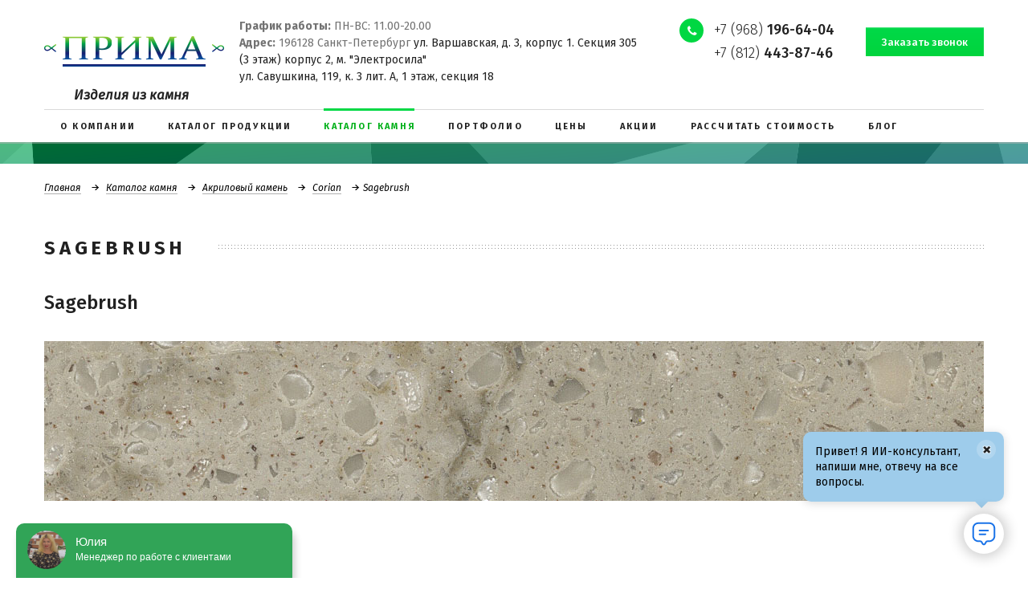

--- FILE ---
content_type: text/html; charset=UTF-8
request_url: https://spbprima.ru/katalog-kamnya/akrilovyy-kamen/corian/439/
body_size: 12931
content:

   <!DOCTYPE html>
<html lang="ru" class="no-js">
<head>
    <meta charset="UTF-8">
    <meta http-equiv="X-UA-Compatible" content="IE=edge">
    <meta name="viewport" content="width=device-width, initial-scale=1, maximum-scale=1, user-scalable=no">
	<meta name="yandex-verification" content="126f8195d17b6d5b" />
    <title>Каталог камня - изготовление изделий в СПб от производителя</title>
    <link rel="shortcut icon" href="favicon.ico" type="image/x-icon">
    <link href="https://spbprima.ru/katalog-kamnya/akrilovyy-kamen/corian/439/" rel="canonical">
    <meta name="robots" content="index, follow">
<meta name="keywords" content="каталог камня от производителя, каталог камней">
<meta name="description" content="Каталог камня - изделия из искусственного камня, натурального камня, кварцевого агломерата, фарфоровой керамики от производителя">
<link href="/bitrix/cache/css/s1/prima/kernel_main/kernel_main.css?176736924126562" type="text/css"   rel="stylesheet">
<link href="/bitrix/cache/css/s1/prima/template_50640f17b5bfdff28c94868edd704ea9/template_50640f17b5bfdff28c94868edd704ea9.css?1767444306151831" type="text/css"   data-template-style="true"  rel="stylesheet">
<script type="text/javascript">if(!window.BX)window.BX={};if(!window.BX.message)window.BX.message=function(mess){if(typeof mess=='object') for(var i in mess) BX.message[i]=mess[i]; return true;};</script>
<script type="text/javascript">(window.BX||top.BX).message({'JS_CORE_LOADING':'Загрузка...','JS_CORE_NO_DATA':'- Нет данных -','JS_CORE_WINDOW_CLOSE':'Закрыть','JS_CORE_WINDOW_EXPAND':'Развернуть','JS_CORE_WINDOW_NARROW':'Свернуть в окно','JS_CORE_WINDOW_SAVE':'Сохранить','JS_CORE_WINDOW_CANCEL':'Отменить','JS_CORE_WINDOW_CONTINUE':'Продолжить','JS_CORE_H':'ч','JS_CORE_M':'м','JS_CORE_S':'с','JSADM_AI_HIDE_EXTRA':'Скрыть лишние','JSADM_AI_ALL_NOTIF':'Показать все','JSADM_AUTH_REQ':'Требуется авторизация!','JS_CORE_WINDOW_AUTH':'Войти','JS_CORE_IMAGE_FULL':'Полный размер'});</script>
<script type="text/javascript">(window.BX||top.BX).message({'LANGUAGE_ID':'ru','FORMAT_DATE':'DD.MM.YYYY','FORMAT_DATETIME':'DD.MM.YYYY HH:MI:SS','COOKIE_PREFIX':'BITRIX_SM','SERVER_TZ_OFFSET':'10800','SITE_ID':'s1','SITE_DIR':'/','USER_ID':'','SERVER_TIME':'1768695816','USER_TZ_OFFSET':'0','USER_TZ_AUTO':'Y','bitrix_sessid':'3ea65fdce21546947f11f0d535973f55'});</script>


<script type="text/javascript"  src="/bitrix/cache/js/s1/prima/kernel_main/kernel_main.js?1767369241288028"></script>
<script type="text/javascript">BX.setJSList(['/bitrix/js/main/core/core.js','/bitrix/js/main/core/core_ajax.js','/bitrix/js/main/json/json2.min.js','/bitrix/js/main/core/core_ls.js','/bitrix/js/main/session.js','/bitrix/js/main/core/core_window.js','/bitrix/js/main/core/core_popup.js','/bitrix/js/main/core/core_date.js','/bitrix/js/main/utils.js','/bitrix/templates/prima/js/respond.min.js','/bitrix/templates/prima/js/modernizr.min.js','/bitrix/templates/prima/js/media.match.min.js','/bitrix/templates/prima/js/jquery.min.js']); </script>
<script type="text/javascript">BX.setCSSList(['/bitrix/js/main/core/css/core.css','/bitrix/js/main/core/css/core_popup.css','/bitrix/js/main/core/css/core_date.css','/bitrix/templates/prima/css/libs.min.css','/bitrix/templates/prima/template_styles.css']); </script>
<link href='https://fonts.googleapis.com/css?family=Fira+Sans:300,400,400i,500,700&amp;subset=cyrillic' rel='stylesheet'>



<script type="text/javascript"  src="/bitrix/cache/js/s1/prima/template_3da1622566da995cd15df2de2f38e06d/template_3da1622566da995cd15df2de2f38e06d.js?1767369234121784"></script>
<script type="text/javascript">var _ba = _ba || []; _ba.push(["aid", "44cd034d4f399260d593cc8397b449b7"]); _ba.push(["host", "spbprima.ru"]); (function() {var ba = document.createElement("script"); ba.type = "text/javascript"; ba.async = true;ba.src = (document.location.protocol == "https:" ? "https://" : "http://") + "bitrix.info/ba.js";var s = document.getElementsByTagName("script")[0];s.parentNode.insertBefore(ba, s);})();</script>



   <link rel="stylesheet" href="/owl/owl.carousel.min.css">
   <link rel="stylesheet" href="/owl/owl.theme.default.min.css">
   <link rel="stylesheet" href="/owl/owl.carousel.css">

    <script src="https://yastatic.net/share2/share.js" async="async"></script>
    <script src="https://maps.googleapis.com/maps/api/js?key=AIzaSyC2robDgkd2xFCjz8_X7NSw0tEeghq8oc4" async
            defer></script>
    <!-- Yandex.Metrika counter -->
    <script type="text/javascript" > (function (d, w, c) { (w[c] = w[c] || []).push(function() { try { w.yaCounter46997985 = new Ya.Metrika({ id:46997985, clickmap:true, trackLinks:true, accurateTrackBounce:true, webvisor:true }); } catch(e) { } }); var n = d.getElementsByTagName("script")[0], s = d.createElement("script"), f = function () { n.parentNode.insertBefore(s, n); }; s.type = "text/javascript"; s.async = true; s.src = "https://mc.yandex.ru/metrika/watch.js"; if (w.opera == "[object Opera]") { d.addEventListener("DOMContentLoaded", f, false); } else { f(); } })(document, window, "yandex_metrika_callbacks"); </script> <noscript><div><img src="https://mc.yandex.ru/watch/46997985" style="position:absolute; left:-9999px;" alt="" /></div></noscript>
    <!-- /Yandex.Metrika counter -->
	<script type="text/javascript" src="//api.venyoo.ru/wnew.js?wc=venyoo/default/science&widget_id=5710380743655424"></script>


<!-- Google tag (gtag.js) -->
<script async src="https://www.googletagmanager.com/gtag/js?id=G-C4FBTSGYMX"></script>
<script>
  window.dataLayer = window.dataLayer || [];
  function gtag(){dataLayer.push(arguments);}
  gtag('js', new Date());

  gtag('config', 'G-C4FBTSGYMX');
</script>


<!-- Marquiz script start -->
<script>
(function(w, d, s, o){
  var j = d.createElement(s); j.async = true; j.src = '//script.marquiz.ru/v2.js';j.onload = function() {
    if (document.readyState !== 'loading') Marquiz.init(o);
    else document.addEventListener("DOMContentLoaded", function() {
      Marquiz.init(o);
    });
  };
  d.head.insertBefore(j, d.head.firstElementChild);
})(window, document, 'script', {
    host: '//quiz.marquiz.ru',
    id: '602f99db3a223d0044b59add',
    autoOpen: false,
    autoOpenFreq: 'once',
    openOnExit: false,
    disableOnMobile: false
  }
);
</script>
<!-- Marquiz script end -->

<!-- Roistat Counter Start -->
<script>
    (function(w, d, s, h, id) {
        w.roistatProjectId = id; w.roistatHost = h;
        var p = d.location.protocol == "https:" ? "https://" : "http://";
        var u = /^.*roistat_visit=[^;]+(.*)?$/.test(d.cookie) ? "/dist/module.js" : "/api/site/1.0/"+id+"/init?referrer="+encodeURIComponent(d.location.href);
        var js = d.createElement(s); js.charset="UTF-8"; js.async = 1; js.src = p+h+u; var js2 = d.getElementsByTagName(s)[0]; js2.parentNode.insertBefore(js, js2);
    })(window, document, 'script', 'cloud.roistat.com', '6dfecebd54bb872d7677f3df403dfde9');
</script>
<!-- Roistat Counter End -->
</head>

<body>
<div class="wrapper">
    <!--header-->
    <header class="header">
        <div class="header-top">
            <div class="container">
                <div class="row">
                    <div class="col-md-7 col-sm-5 header-left-col">
                        <div class="header-logo">
                            <a href="/"><img src="/bitrix/templates/prima/img/logo.png" alt="Прима"></a>
                        </div>
                        <div class="header-text">
                            <span id="mb-non" style="font-style: normal;"> <b>График работы:</b> ПН-ВС: 11.00-20.00<br>
 <b>Адрес:</b> 196128 Санкт-Петербург <a href="https://spbprima.ru/kontakty/">ул. Варшавская, д. 3, корпус 1. Секция 305<br> 
 (3 этаж) корпус 2, м. "Электросила"</a><br>
 <a href="https://spbprima.ru/kontakty/">ул. Савушкина, 119, к. 3 лит. А, 1 этаж, секция 18</a></span></div>
                    </div>
                    <div class="col-md-5 col-sm-7 header-right-col">
                        <div class="header-phone"><a href="tel:+79681966404">+7 (968) <b>196-64-04</b></a><br>
<a class="phonemobn" href="tel:+78124438746">+7 (812) <b>443-87-46</b></a></div>
                        <div class="header-callback">
                            <a href="/ajax/request-a-call.php" class="callback-link btn btn-primary request-a-call-form">
                                <span class="btn-content">Заказать звонок</span>
                            </a>
                        </div>
                    </div>
                </div>
            </div>
<div class="header-c">Изделия из камня</div>
        </div>

        <div class="header-bottom">
            <div class="container">
                
    <nav class="header-nav">
        <div class="menu-button">
            <div class="menu-title">Меню</div>
            <div class="toggle-menu"><span></span></div>
        </div>
        <ul class="nav nav-menu">

                                            <li>
                    <a href="/o-kompanii/">
                        <span class="nav-menu-title">О компании</span>
                    </a>
                </li>
            
                                            <li>
                    <a href="/katalog-produktsii/">
                        <span class="nav-menu-title">Каталог продукции</span>
                    </a>
                </li>
            
                            
                <li class="active">
                    <a href="/katalog-kamnya/">
                        <span class="nav-menu-title">Каталог камня</span>
                    </a>
                </li>
            
                                            <li>
                    <a href="/portfolio/5/">
                        <span class="nav-menu-title">Портфолио</span>
                    </a>
                </li>
            
                                            <li>
                    <a href="/tseny/">
                        <span class="nav-menu-title">Цены</span>
                    </a>
                </li>
            
                                            <li>
                    <a href="/aktsii/">
                        <span class="nav-menu-title">Акции</span>
                    </a>
                </li>
            
                                            <li>
                    <a href="/rasschitat-stoimost/">
                        <span class="nav-menu-title">Рассчитать стоимость</span>
                    </a>
                </li>
            
                                            <li>
                    <a href="/news/">
                        <span class="nav-menu-title">Блог</span>
                    </a>
                </li>
            
                                            <li>
                    <a href="/kontakty/">
                        <span class="nav-menu-title">Контакты</span>
                    </a>
                </li>
            
                                            <li>
                    <a href="/otzyvy/">
                        <span class="nav-menu-title">Отзывы</span>
                    </a>
                </li>
            
                    </ul>
    </nav>
            </div>
        </div>
    </header>
    <!--end header-->

    
            <section class="section-title-bar">
            <div class="container">
                <div class="title-bar-breadcrumbs"><ul class="list-breadcrumbs">
			<li>
				<a href="/">Главная</a>
			</li>
			<li>
				<a href="/katalog-kamnya/">Каталог камня</a>
			</li>
			<li>
				<a href="/katalog-kamnya/akrilovyy-kamen/">Акриловый камень</a>
			</li>
			<li>
				<a href="/katalog-kamnya/akrilovyy-kamen/corian/">Corian</a>
			</li><li>Sagebrush</li></ul></div>                <p class="page-title-main"><span>Sagebrush</span></p>
            </div>
        </section>
    
                
    




<style>

.product-gallery {

width: 

}

.product-gallery-main {
    width: 
    height: 
}

.product-gallery-thumbnail {
    width: 33%;
    cursor: pointer;
    display: inline-block;
    margin-top: 20px;
}


.slides-img {
   
    padding-bottom: 17% !important;
}



</style>






<div class="stone-block-detail">
    <div class="container">
        <h2>Sagebrush</h2>
        <div class="stone-block-detail-img"> 
        		 
        <a class="fancy-gallery-title portfolio-slide-image slides-img" href="/upload/iblock/d73/sagebrush.jpg" rel="group-slide">

        <img id="main-product-image" src="/upload/iblock/d73/sagebrush.jpg" alt="Sagebrush" title="Sagebrush">
        </a>
     
        </div>
        
           <div class="product-gallery-thumbnails">
      
                    
    </div>
        
 <script type="text/javascript">
    document.querySelectorAll('.product-gallery-thumbnail img').forEach((thumbnail) => {
        thumbnail.addEventListener('click', function () {
            document.getElementById('main-product-image').src = this.src;
            document.querySelector('.fancy-gallery-title').href = this.dataset.full;
        });
    });
 
</script>       
        
        <div class="stone-block-detail-desc"></div>
    </div>
</div>
        
        
        
<section class="stone-block-detail-content">
    <div class="container">
        <div class="section-title title-divider"><span>Расчет стоимости</span></div>
    </div>
</section>
<div class="table_comparison">
    <div class="container">
        <table class="table table-striped" cellpadding="0" cellspacing="0">
            <thead>
            <tr>
                <th>Таблица сравнений</th>
                <th>Акриловый камень</th>
                <th>Кварцевый агломерат</th>
                <th>Фарфоровая кепамика Neolith</th>
                <th>Натуральный камень гранит</th>
                <th>Натуральный камень мрамор</th>
                <th>
                    <a href="" class="table_link">&#9660;</a>
                </th>
            </tr>
            </thead>
            <tbody>
            <tr>
                <td>Устойчивость к солнечному свету устойчивость цвета</td>
                <td>Не выцветает, гарантия 10 лет</td>
                <td>Не выцветает, гарантия 15 лет</td>
                <td>Не выцветает, гарантия 15 лет</td>
                <td>Не выцветает, гарантия 20 лет</td>
                <td>Не устойчив к солнечному свету, выцветает</td>
            </tr>
            <tr class="content-grey">
                <td>Устойчивость к царапинам</td>
                <td>Рекомендуется пользоваться разделочной доской. В случае появления царапин возможна полировка
                    изделия
                </td>
                <td>Можно резать на столешнице</td>
                <td>Можно резать на столешнице</td>
                <td>Можно резать на столешнице</td>
                <td>Рекомендуется пользоваться разделочной доской</td>
            </tr>
            <tr>
                <td>Натуральность</td>
                <td>100% р 2/3 натуральные минеральные вещества и п1/3 - натуральные пигменты и связующие акриловые
                    смолы
                </td>
                <td>100% р 93-95% кварца, остальное красящие пигменты и высококачественные полимерные смолы</td>
                <td>100%</td>
                <td>100%</td>
                <td>100%</td>
            </tr>
            <tr class="content-grey">
                <td>Устойчивость к высоким температурам</td>
                <td>90°C Рекомендуется пользоваться подставкой под горячее</td>
                <td>200°C без длительного воздействия. Можно ставить горячее</td>
                <td>Выдерживает любые температуры</td>
                <td>90°C Рекомендуется пользоваться подставкой под горячее</td>
                <td>200°C без длительного воздействия. Можно ставить горячее</td>
            </tr>
            <tr>
                <td>Гигиеничность</td>
                <td>антибактериальный материал, препятствует образованию грибков и бактерий. Используется в мед
                    учреждениях
                </td>
                <td>антибактериальный материал, препятствует образованию грибков и бактерий. Используется в мед
                    учреждениях
                </td>
                <td>антибактериальный материал, препятствует образованию грибков и бактерий. Используется в мед
                    учреждениях
                </td>
                <td>антибактериальный материал</td>
                <td>антибактериальный материал</td>
            </tr>
            <tr class="content-grey">
                <td>Легко очищается Загрязнение смывается мыльной водой</td>
                <td>легко</td>
                <td>легко</td>
                <td>легко</td>
                <td>Использование спец средств</td>
                <td>Использование спец средств</td>
            </tr>
            <tr>
                <td>Бесшовный Не видны места стыковки</td>
                <td>без видимых швов</td>
                <td>малозаметный стык</td>
                <td>малозаметный стык</td>
                <td>малозаметный стык</td>
                <td>малозаметный стык</td>
            </tr>
            <tr class="content-grey">
                <td>Мойки в цвет столешницы</td>
                <td>интегрированная в цвет столешницы</td>
                <td>интегрированная в цвет столешницы</td>
                <td>интегрированная в цвет столешницы</td>
                <td>нет</td>
                <td>нет</td>
            </tr>
            <tr>
                <td>Торцы</td>
                <td>могут быть прямые и фигурные</td>
                <td>могут быть прямые и фигурные</td>
                <td>Прямой строгий торец</td>
                <td>могут быть прямые и фигурные</td>
                <td>могут быть прямые и фигурные</td>
            </tr>
            <tr class="content-grey">
                <td>Необходимость в доп уходе</td>
                <td>не требует</td>
                <td>не требует</td>
                <td>не требует</td>
                <td>Нужен дополнительный уход</td>
                <td>Нужен дополнительный уход</td>
            </tr>
            <tr>
                <td>Безопасность</td>
                <td>нет испарений. Безопасен для аллергиков</td>
                <td>нет испарений. Безопасен для аллергиков</td>
                <td>нет испарений. Безопасен для аллергиков</td>
                <td>нет испарений. Безопасен для аллергиков</td>
                <td>нет испарений. Безопасен для аллергиков</td>
            </tr>
            <tr class="content-grey">
                <td>Где чаще используется</td>
                <td>Столешница на кухню, в ванну, подоконники душевые поддоны, а облицовка стен, полов в ванной комнате,
                    с обрамление камина, мебель для ванной комнаты,в раковины, столы
                </td>
                <td>Столешница на кухню, в ванну, подоконники, в облицовка стен и пола, с лестницы, обрамление камина,
                    столы
                </td>
                <td>Столешница на кухню, в ванну, подоконники, с фасады на кухню и в ванну, облицовка стен и пола,
                    лестницы, обрамление камина, столы
                </td>
                <td>Столешница на кухню, в ванну, подоконники, с облицовка стен и пола, с лестницы, обрамление камина,
                    столы
                </td>
                <td>Столешница в ванну, облицовка стен и пола, с обрамление камина, столы</td>
            </tr>
            </tbody>
        </table>
    </div>
</div>

<div id="comp_474e445043beee8c3987509780f84262"><div class="mfeedback">
    
    
    
<form action="/katalog-kamnya/akrilovyy-kamen/corian/439/" method="POST"><input type="hidden" name="bxajaxid" id="bxajaxid_474e445043beee8c3987509780f84262_8BACKi" value="474e445043beee8c3987509780f84262" /><input type="hidden" name="AJAX_CALL" value="Y" /><script type="text/javascript">
function _processform_8BACKi(){
	var obForm = top.BX('bxajaxid_474e445043beee8c3987509780f84262_8BACKi').form;
	top.BX.bind(obForm, 'submit', function() {BX.ajax.submitComponentForm(this, 'comp_474e445043beee8c3987509780f84262', true)});
	top.BX.removeCustomEvent('onAjaxSuccess', _processform_8BACKi);
}
if (top.BX('bxajaxid_474e445043beee8c3987509780f84262_8BACKi'))
	_processform_8BACKi();
else
	top.BX.addCustomEvent('onAjaxSuccess', _processform_8BACKi);
</script>
        <input type="hidden" name="sessid" id="sessid" value="3ea65fdce21546947f11f0d535973f55" />        <div class="stone-block">
            <div class="container">
                <div class="row">
                    <h2>
                        Форма изделия
                    </h2>

                    <div class="border_grey_block">

                        <div class="col-md-4 col-sm-4"> <!---->
                            <input type="checkbox" name="form1" id="product-form1">
                            <label>Прямая: A, B</label>

                            <div class="border_grey_pr_form">
                                <img src="/bitrix/templates/prima/img/product_form_line.jpg">
                            </div>

                            <div class="size_block">
                                <h2>
                                    Размер изделия
                                </h2>

                                <div>
                                    <span>A</span>
                                    <input type="text" name="form1-size-a" disabled>
                                    <span>мм</span>
                                </div>
                                <div>
                                    <span>B</span>
                                    <input type="text" name="form1-size-b" disabled>
                                    <span>мм</span>
                                </div>
                            </div>
                        </div>

                        <div class="col-md-4 col-sm-4"> <!---->
                            <input type="checkbox" name="form2" id="product-form2">
                            <label>Г-образная: A, B, C, D</label>

                            <div class="border_grey_pr_form">
                                <img src="/bitrix/templates/prima/img/product_form_g.jpg">
                            </div>

                            <div class="size_block">
                                <h2></h2>

                                <div class="col-md-5 col-sm-12">
                                    <div>
                                        <span>A</span>
                                        <input type="text" name="form2-size-a" disabled>
                                        <span>мм</span>
                                    </div>
                                    <div>
                                        <span>B</span>
                                        <input type="text" name="form2-size-b" disabled>
                                        <span>мм</span>
                                    </div>
                                </div>
                                <div class="col-md-5 col-sm-12">
                                    <div>
                                        <span>C</span>
                                        <input type="text" name="form2-size-c" disabled>
                                        <span>мм</span>
                                    </div>
                                    <div>
                                        <span>D</span>
                                        <input type="text" name="form2-size-d" disabled>
                                        <span>мм</span>
                                    </div>
                                </div>
                            </div>
                        </div>

                        <div class="col-md-4 col-sm-4"> <!---->
                            <input type="checkbox" name="form3" id="product-form3">
                            <label>П-образная: A, B, C, D, E</label>

                            <div class="border_grey_pr_form">
                                <img src="/bitrix/templates/prima/img/product_form_p.jpg">
                            </div>

                            <div class="size_block">
                                <h2></h2>

                                <div class="col-md-6 col-sm-12 col-lg-4">
                                    <div>
                                        <span>A</span>
                                        <input type="text" name="form3-size-a" disabled>
                                        <span>мм</span>
                                    </div>
                                    <div>
                                        <span>B</span>
                                        <input type="text" name="form3-size-b" disabled>
                                        <span>мм</span>
                                    </div>
                                </div>
                                <div class="col-md-6 col-sm-12 col-lg-4">
                                    <div>
                                        <span>C</span>
                                        <input type="text" name="form3-size-c" disabled>
                                        <span>мм</span>
                                    </div>
                                    <div>
                                        <span>D</span>
                                        <input type="text" name="form3-size-d" disabled>
                                        <span>мм</span>
                                    </div>
                                </div>
                                <div class="col-md-12 col-sm-12 col-lg-4">
                                    <div>
                                        <span>E</span>
                                        <input type="text" name="form3-size-e" disabled>
                                        <span>мм</span>
                                    </div>
                                </div>
                            </div>
                        </div>
                    </div>

                    <div class="clear"></div>

                    <div class="line_grey">

                    </div>

                    <div class="size_block_thickness">
                        <h4>
                            Толщина изделия
                        </h4>

                        <div>
                            <input type="radio" value="40" name="depth">
                            <span>40 mm </span>
                        </div>
                        <div>
                            <input type="radio" value="50" name="depth">
                            <span>50 mm </span>
                        </div>
                        <div>
                            <input type="radio" value="иное" name="depth">
                            <span>иное</span>
                        </div>
                    </div>

                    <div class="clear"></div>

                    <h2>
                        Выберите форму обработки кромки
                    </h2>

                    <div class="sel_form_process_block">
                        <div class="sel_form_process">
                            <img src="/bitrix/templates/prima/img/stone (1).jpg">
                        <span>
                                <input type="checkbox" name="edge-form1" class="css-checkbox lrg" id="checkbox_a">
                                <label for="checkbox_a" class="css-label lrg vlad">A</label>
                            </span>
                        </div>
                        <div class="sel_form_process">
                            <img src="/bitrix/templates/prima/img/stone (2).jpg">
                        <span>
                                <input type="checkbox" name="edge-form2" class="css-checkbox lrg" id="checkbox_h">
                                <label for="checkbox_h" class="css-label lrg vlad">H</label>
                            </span>
                        </div>
                        <div class="sel_form_process">
                            <img src="/bitrix/templates/prima/img/stone (3).jpg">
                        <span>
                            <input type="checkbox" name="edge-form9" class="css-checkbox lrg" id="checkbox_t">
                            <label for="checkbox_t" class="css-label lrg vlad">T</label>
                        </span>
                        </div>
                        <div class="sel_form_process">
                            <img src="/bitrix/templates/prima/img/stone (4).jpg">
                        <span>
                                <input type="checkbox" name="edge-form3" class="css-checkbox lrg" id="checkbox_v">
                                <label for="checkbox_v" class="css-label lrg vlad">V</label>
                            </span>
                        </div>
                        <div class="sel_form_process">
                            <img src="/bitrix/templates/prima/img/stone (5).jpg">
                        <span>
                                <input type="checkbox" name="edge-form7" class="css-checkbox lrg" id="checkbox_z">
                                <label for="checkbox_z" class="css-label lrg vlad">Z</label>
                            </span>
                        </div>
                    </div>

                    <div class="clear"></div>

                    <div class="select_neckline">
                        <h2>
                            Выберите необходимые вырезы
                        </h2>

                        <div class="select_neckline_block">
                            <div class="select_neckline_l">

                                <div class="select_neckline_l_t">
                                    <div class="sel_form_process_block">
                                        <div class="sel_form_process">
                                            <img src="/bitrix/templates/prima/img/consignment_wash.jpg">
                                        <span>
                                            <input type="checkbox" name="cutout0" class="css-checkbox lrg"
                                                   id="checkbox_n1">
                                            <label for="checkbox_n1" class="css-label lrg vlad">Накладная мойка</label>
                                        </span>
                                        </div>
                                        <div class="sel_form_process">
                                            <img src="/bitrix/templates/prima/img/built_washer.jpg">
                                        <span>
                                            <input type="checkbox" name="cutout1" class="css-checkbox lrg"
                                                   id="checkbox_n2">
                                            <label for="checkbox_n2" class="css-label lrg vlad">Встраиваемая
                                                мойка</label>
                                        </span>
                                        </div>
                                        <div class="sel_form_process">
                                            <img src="/bitrix/templates/prima/img/hob.jpg">
                                        <span>
                                            <input type="checkbox" name="cutout2" class="css-checkbox lrg"
                                                   id="checkbox_n3">
                                            <label for="checkbox_n3" class="css-label lrg vlad">Варочная
                                                поверхность</label>
                                        </span>
                                        </div>
                                    </div>
                                </div>

                                <div class="select_neckline_l_b">
                                    <div class="sel_form_process_block">
                                        <div class="sel_form_process">
                                            <img src="/bitrix/templates/prima/img/pl_a.jpg">
                                        <span>
                                                <input type="checkbox" name="cutout3" class="css-checkbox lrg"
                                                       id="checkbox_n4">
                                            <label for="checkbox_n4" class="css-label lrg vlad">Плинтус A</label>
                                        </span>
                                        </div>
                                        <div class="sel_form_process">
                                            <img src="/bitrix/templates/prima/img/pl_z.jpg">
                                        <span>
                                            <input type="checkbox" name="cutout4" class="css-checkbox lrg"
                                                   id="checkbox_n5">
                                            <label for="checkbox_n5" class="css-label lrg vlad">Плинтус Z</label>
                                        </span>
                                        </div>
                                        <div class="sel_form_process">
                                            <img src="/bitrix/templates/prima/img/plavn.jpg">
                                        <span>
                                            <input type="checkbox" name="cutout7" class="css-checkbox lrg"
                                                   id="checkbox_n8">
                                            <label for="checkbox_n8" class="css-label lrg vlad">Плавный переход</label>
                                        </span>
                                        </div>
                                        <div class="sel_form_process">
                                            <img src="/bitrix/templates/prima/img/backsplash.jpg">
                                        <span>
                                            <input type="checkbox" name="cutout6" class="css-checkbox lrg"
                                                   id="checkbox_n7">
                                            <label for="checkbox_n7" class="css-label lrg vlad">Бэксплэш</label>
                                        </span>
                                        </div>
                                    </div>

                                </div>
                            </div>

                            <div class="select_neckline_r">
                                <div class="sel_form_process">
                                    <img src="/bitrix/templates/prima/img/washing.jpg">

                                    <p>Сверление отверстий</p>

                                    <div class="" style="width: 234px">
                                        <div class="sel_form_line">
                                            <span class="sel_form_raz">
                                                до 12 мм
                                            </span>

                                            <div class="sel_counter">
                                                <span class="minus">
                                                    <img src="/bitrix/templates/prima/img/minus.png">
                                                </span>
                                                <input type="text" class="sel_form_inp" value="1" name="hole0">
                                            <span class="plus">
                                                    <img src="/bitrix/templates/prima/img/plus.png">
                                                </span>
                                            </div>
                                            шт
                                        </div>
                                        <div class="sel_form_line">
                                            <span class="sel_form_raz">
                                                от 12 до 40 мм
                                            </span>

                                            <div class="sel_counter">
                                                <span class="minus">
                                                    <img src="/bitrix/templates/prima/img/minus.png">
                                                </span>
                                                <input type="text" class="sel_form_inp" value="1" name="hole1">
                                            <span class="plus">
                                                    <img src="/bitrix/templates/prima/img/plus.png">
                                                </span>
                                            </div>
                                            шт
                                        </div>
                                        <div class="sel_form_line">
                                            <span class="sel_form_raz">
                                                свыше 50 мм
                                            </span>

                                            <div class="sel_counter">
                                                <span class="minus">
                                                    <img src="/bitrix/templates/prima/img/minus.png">
                                                </span>
                                                <input type="text" class="sel_form_inp" value="1" name="hole2">
                                            <span class="plus">
                                                    <img src="/bitrix/templates/prima/img/plus.png">
                                                </span>
                                            </div>
                                            шт
                                        </div>
                                    </div>
                                </div>
                            </div>
                        </div>
                    </div>
                </div>
            </div>
        </div>

        <div class="line_blue">
            <div class="container">
                <div class="row">
					<div class="text-center">
						<div class="line_blue_title">
							Оставьте контакты
						</div>
					</div>
                    <div class="text-right">
                        <div class="col-md-6">
                            <input type="text" name="user_name" value="" required
                                   placeholder="Имя*">
                        </div>
                    </div>
                    <div class="col-md-6">
                        <input type="text" name="user_phone" value="" required
                               placeholder="Телефон*">
                    </div>
                    <div class="text-center">
                        * - поля обязательные для заполнения
                    </div>
                </div>
            </div>
        </div>

        <div class="section-xs section-buttons">
            <div class="container">
                <div class="button-container">
                    <input type="hidden" name="PARAMS_HASH" value="76a1a98ca3de8d5129afbe7e6212538c">
                    <input type="hidden" name="cur_url" value="http://spbprima.ru/katalog-kamnya/akrilovyy-kamen/corian/439/">

                    <div class="btn btn-icon btn-icon-calc">
                        <span class="icon-wrap"></span>
                        <input type="submit" name="submit" value="Рассчитать стоимость">
                    </div>
<br><br>
<div class="text-center">
  
 <p style="font-size: 11px;">Нажимая на кнопку "Рассчитать стоимость", вы даете согласие на <a href="/details-agreement.php" target="_blank" style="color: #00d444;">обработку персональных данных</a></p>
                    </div><br>
                </div>
            </div>
        </div>
    </form>

    <script>
        $(function () {
            $('#product-form1, #product-form2, #product-form3').change(function () {
                if (this.checked) {
                    $(this).closest('.col-md-4.col-sm-4').find('input[type="text"]').each(
                        function () {
                            $(this).prop('disabled', false);
                        }
                    );
                } else {
                    $(this).closest('.col-md-4.col-sm-4').find('input[type="text"]').each(
                        function () {
                            $(this).prop('disabled', true);
                        }
                    );
                }
            });
        });
    </script>
</div></div>


<section id="stone-block-dc" class="stone-block-detail-content">
    <div class="container">
        <div class="section-title title-divider"><span>Гарантии и Сертификаты </span></div>







    </div>
</section>




<!--callback block-->
    <section class="section section-divider">
        <div class="container">
            <div class="divider-text divider-title"><b>ОСТАЛИСЬ ВОПРОСЫ? ПОЗВОНИТЕ НАМ!<br> <a href="tel:+79681966404">+7 (968) 196-64-04</b></a></div>
            <div class="divider-button">
                <a class="btn btn-primary callback-link request-a-call-form" href="/ajax/request-a-call.php">
                <span class="btn-content">Заказать обратный звонок</span>
            </a>
            </div>
        </div>
    </section>
    <!--end callback block-->

    <section class="section-top section-content">
        <div class="container">
            <div class="catalog-block-item-s">
                <div class="text-content links-text-content">
                    <h2>Вам будет также интересно</h2>
                    <p>
                        <a href="https://spbprima.ru/katalog-produktsii/stoleshnitsy-dlya-kukhni/">Кухонные столешницы из камня</a><br>
                        <a href="https://spbprima.ru/katalog-produktsii/stoleshnitsy-v-vannuyu/">Столешницы для ванной из камня</a><br>
                        <a href="https://spbprima.ru/katalog-produktsii/vnutrennyaya-otdelka-pomeshcheniy/">Внутренняя отделка помещений из камня</a><br>
                        <a href="https://spbprima.ru/katalog-produktsii/stupeni/">Ступени из камня</a><br>
                        <a href="https://spbprima.ru/katalog-produktsii/stoyki-resepshn/">Стойки на ресепшен из камня</a><br>
                        <a href="https://spbprima.ru/katalog-produktsii/podokonniki/">Подоконники из камня</a><br>
                        <a href="https://spbprima.ru/katalog-produktsii/moyki/">Кухонные мойки из камня</a><br>
                        <a href="https://spbprima.ru/katalog-produktsii/mebel-iz-iskusstvennogo-kamnya/">Мебель из искусственного камня</a><br>
                        <a href="https://spbprima.ru/katalog-produktsii/kaminy/">Отделка камина камнем</a><br>
                        <a href="https://spbprima.ru/katalog-produktsii/barnye-stoyki/">Барные стойки из камня от производителя</a><br>
                        <a href="https://spbprima.ru/katalog-produktsii/aksessuary/">Аксессуары из камня от производителя</a>
                    </p>
                </div>
            </div>
        </div>
    </section></div>


<!--footer-->
<footer class="footer">
    <div class="footer-top">
        <div class="container">
            <div class="footer-top-nav">
                <div class="row">
                    <div class="col-md-8 footer-nav-col">
                        
    <div class="footer-nav-menu">
        <ul class="nav">
                                            <li><a href="/o-kompanii/">О компании</a></li>
            
                                            <li><a href="/katalog-produktsii/">Каталог продукции</a></li>
            
                            
                <li><a href="/katalog-kamnya/" class="selected">Каталог камня</a></li>
            
                    </ul>
    </div>



                        
    <div class="footer-nav-menu">
        <ul class="nav">
                                            <li><a href="/portfolio/5/">Портфолио</a></li>
            
                                            <li><a href="/aktsii/">Акции</a></li>
            
                                            <li><a href="/tseny/">Цены</a></li>
            
                    </ul>
    </div>



                        
    <div class="footer-nav-menu">
        <ul class="nav">
                                            <li><a href="/nashi-preimushchestva/">Наши преимущества</a></li>
            
                                            <li><a href="/otzyvy/">Отзывы</a></li>
            
                                            <li><a href="/kontakty/">Контакты</a></li>
            
                    </ul>
    </div>



                    </div>
                    <div class="col-md-4 footer-social-col">
                        <div class="footer-social">
                            <div class="footer-phone">
 <a href="tel:+79681966404"><span itemprop="telephone">+7 (968) 196-64-04</span></a><br>
</div>
<div class="footer-mail mb-non-f">
	 E-mail: <a href="mailto:spbprima@mail.ru">spbprima@mail.ru</a>
</div>
<div class="footer-place">
	 Адрес:&nbsp;196128,&nbsp;Санкт-Петербург,<br>
	 ул. Савушкина, 119, к. 3 лит. А, 1 этаж, секция 18<br>
</div>
 <br>
<div class="footer-phone">

</div>
<div class="footer-place mb-non-f">
	 Адрес:&nbsp;196128,&nbsp;Санкт-Петербург,<br>
	 ул. Варшавская, д. 3, к1, секция II 305 (3 этаж), м. "Электросила".
</div>
 <br>                        </div>
                    </div>
                </div>
            </div>
            <div class="footer-top-contacts">
                <div class="row">
                    <div class="col-sm-6 footer-logo-col">
                        <div class="footer-logo">
                            <a href="/"><img src="/bitrix/templates/prima/img/logo-footer.png" alt="Прима"></a>
                        </div>
                        <div class="footer-logo-text">Изделия из искусственного камня</div>
                    </div>
                    <div class="col-sm-6 footer-contacts-col">
                        <div class="footer-contacts">




                            <div class="footer-callback">
                                <a href="/ajax/request-a-call.php" class="callback-link btn btn-primary request-a-call-form">
                                    <span class="btn-content">Заказать звонок</span>
                                </a>
                            </div>
                        </div>
                    </div>
                </div>
            </div>
        </div>
    </div>
    <div class="footer-bottom">
        <div class="container">
            <div class="footer-copyright">
                <div class="copyright-item">© 2016 ПРИМА, изделия из искусственного камня</div>
<div class="copyright-item"><a href="" target="_blank">создание и продвижение сайта codename</a></div>            </div>
            <div class="top-button"></div>
        </div>
    </div>
</footer>
<!--end footer-->


<script src="/owl/owl.carousel.js"></script>
<script src="/owl/owl.carousel.min.js"></script>
<script src="/bitrix/templates/prima/js/libs.min.js"></script>
<script src="/bitrix/templates/prima/js/bootstrap.min.js"></script>
<script src="/bitrix/templates/prima/js/main.js"></script>
<script src="//cdn.callibri.ru/callibri.js" type="text/javascript" charset="utf-8"></script>


<script src="https://rus.nextbot.ru/chat-widget-bundle-ver3.js"></script>
<script>
  initializeChatWidget({
    agentId: "18bbb6f2-80fe-4cd5-984a-eb34dd4d82c5",
    chatIconNumberSvg: "1",
    chatIconLineColor: "#1a73e8",
    chatIconBackgroundColor: "#fff",
    secondsToAutoinvite: "1",
    messageAutoInvite: "Привет! Я ИИ-консультант, напиши мне, отвечу на все вопросы.",
    bgColorAutoInvite: "#9ecceb",
    textColorAutoInvite: "#000000",
    widgetBottom: "30",
    widgetRight: "30",
    
  });
</script>


<script type="text/javascript">(function(c,s,t,r,e,a,m){c[e]=c[e]||function(){(c[e].q=c[e].q||[]).push(arguments)},c[e].p=r,a=s.createElement(t),m=s.getElementsByTagName(t)[0],a.async=1,a.src=r,m.parentNode.insertBefore(a,m)})(window,document,'script','https://c.sberlead.ru/clickstream.bundle.js','csa');csa('init', {analyticsId: '48025d48-d600-4ad1-8d5d-144d701ac907'}, true, true);</script>


<!--'start_frame_cache_cleantalk_frame'--><script data-skip-moving = 'true'>
                    var ct_checkjs_val = '86883257641387b24d15f35d1fcb29da', ct_date = new Date(), 
                    ctTimeMs = new Date().getTime(),
                    ctMouseEventTimerFlag = true, //Reading interval flag
                    ctMouseData = [],
                    ctMouseDataCounter = 0;

                    function ctSetCookie(c_name, value) {
                        document.cookie = c_name + '=' + encodeURIComponent(value) + '; path=/';
                    }

                    ctSetCookie('ct_ps_timestamp', Math.floor(new Date().getTime()/1000));
                    ctSetCookie('ct_fkp_timestamp', '0');
                    ctSetCookie('ct_pointer_data', '0');
                    ctSetCookie('ct_timezone', '0');

                    ct_attach_event_handler(window, 'DOMContentLoaded', ct_ready);

                    setTimeout(function(){
                        ctSetCookie('ct_timezone', ct_date.getTimezoneOffset()/60*(-1));
                        ctSetCookie('ct_checkjs', ct_checkjs_val);  
                    },1000);

                    /* Writing first key press timestamp */
                    var ctFunctionFirstKey = function output(event){
                        var KeyTimestamp = Math.floor(new Date().getTime()/1000);
                        ctSetCookie('ct_fkp_timestamp', KeyTimestamp);
                        ctKeyStopStopListening();
                    }

                    /* Reading interval */
                    var ctMouseReadInterval = setInterval(function(){
                        ctMouseEventTimerFlag = true;
                    }, 150);
                        
                    /* Writting interval */
                    var ctMouseWriteDataInterval = setInterval(function(){
                        ctSetCookie('ct_pointer_data', JSON.stringify(ctMouseData));
                    }, 1200);

                    /* Logging mouse position each 150 ms */
                    var ctFunctionMouseMove = function output(event){
                        if(ctMouseEventTimerFlag == true){
                            
                            ctMouseData.push([
                                Math.round(event.pageY),
                                Math.round(event.pageX),
                                Math.round(new Date().getTime() - ctTimeMs)
                            ]);
                            
                            ctMouseDataCounter++;
                            ctMouseEventTimerFlag = false;
                            if(ctMouseDataCounter >= 100){
                                ctMouseStopData();
                            }
                        }
                    }

                    /* Stop mouse observing function */
                    function ctMouseStopData(){
                        if(typeof window.addEventListener == 'function'){
                            window.removeEventListener('mousemove', ctFunctionMouseMove);
                        }else{
                            window.detachEvent('onmousemove', ctFunctionMouseMove);
                        }
                        clearInterval(ctMouseReadInterval);
                        clearInterval(ctMouseWriteDataInterval);                
                    }

                    /* Stop key listening function */
                    function ctKeyStopStopListening(){
                        if(typeof window.addEventListener == 'function'){
                            window.removeEventListener('mousedown', ctFunctionFirstKey);
                            window.removeEventListener('keydown', ctFunctionFirstKey);
                        }else{
                            window.detachEvent('mousedown', ctFunctionFirstKey);
                            window.detachEvent('keydown', ctFunctionFirstKey);
                        }
                    }

                    if(typeof window.addEventListener == 'function'){
                        window.addEventListener('mousemove', ctFunctionMouseMove);
                        window.addEventListener('mousedown', ctFunctionFirstKey);
                        window.addEventListener('keydown', ctFunctionFirstKey);
                    }else{
                        window.attachEvent('onmousemove', ctFunctionMouseMove);
                        window.attachEvent('mousedown', ctFunctionFirstKey);
                        window.attachEvent('keydown', ctFunctionFirstKey);
                    }
                    /* Ready function */
                    function ct_ready(){
                      ctSetCookie('ct_visible_fields', 0);
                      ctSetCookie('ct_visible_fields_count', 0);
                      setTimeout(function(){
                        for(var i = 0; i < document.forms.length; i++){
                            var form = document.forms[i];
                            if (form.action.toString().indexOf('/auth/?forgot_password') !== -1)  {
                                continue;
                            }
                            form.onsubmit_prev = form.onsubmit;
                            form.onsubmit = function(event){

                                /* Get only fields */
                                var elements = [];
                                for(var key in this.elements){
                                  if(!isNaN(+key))
                                    elements[key] = this.elements[key];
                                }

                                /* Filter fields */
                                elements = elements.filter(function(elem){

                                    var pass = true;

                                    /* Filter fields */
                                    if( getComputedStyle(elem).display    === 'none' ||   // hidden
                                        getComputedStyle(elem).visibility === 'hidden' || // hidden
                                        getComputedStyle(elem).opacity    === '0' ||      // hidden
                                        elem.getAttribute('type')         === 'hidden' || // type == hidden
                                        elem.getAttribute('type')         === 'submit' || // type == submit
                                        elem.value                        === ''       || // empty value
                                        elem.getAttribute('name')         === null
                                    ){
                                    return false;
                                    }

                                    /* Filter elements with same names for type == radio */
                                    if(elem.getAttribute('type') === 'radio'){
                                        elements.forEach(function(el, j, els){
                                        if(elem.getAttribute('name') === el.getAttribute('name')){
                                            pass = false;
                                            return;
                                        }
                                    });
                                }

                                return true;
                            });

                            /* Visible fields count */
                            var visible_fields_count = elements.length;

                            /* Visible fields */
                            var visible_fields = '';
                            elements.forEach(function(elem, i, elements){
                              visible_fields += ' ' + elem.getAttribute('name');
                            });
                            visible_fields = visible_fields.trim();

                            ctSetCookie('ct_visible_fields', visible_fields);
                            ctSetCookie('ct_visible_fields_count', visible_fields_count);

                            /* Call previous submit action */
                            if(event.target.onsubmit_prev instanceof Function){
                              setTimeout(function(){
                                event.target.onsubmit_prev.call(event.target, event);
                              }, 500);
                            }
                          };
                        }
                      }, 1000);
                    }

                    function ct_attach_event_handler(elem, event, callback){
                      if(typeof window.addEventListener === 'function') elem.addEventListener(event, callback);
                      else                                              elem.attachEvent(event, callback);
                    }

                    function ct_remove_event_handler(elem, event, callback){
                      if(typeof window.removeEventListener === 'function') elem.removeEventListener(event, callback);
                      else                                                 elem.detachEvent(event, callback);
                    }
                    
                    if(typeof jQuery !== 'undefined') {

            /* Capturing responses and output block message for unknown AJAX forms */
            jQuery(document).ajaxComplete(function (event, xhr, settings) {
              if (xhr.responseText && xhr.responseText.indexOf('"apbct') !== -1) {
                try {
                  var response = JSON.parse(xhr.responseText);
                  if (typeof response.apbct !== 'undefined') {
                    response = response.apbct;
                    if (response.blocked) {
                      alert(response.comment);
                      if(+response.stop_script == 1)
                        window.stop();
                    }
                  }                  
                } catch (e) {
                  return;
                }

              }
            });
            
          }
                    </script><!--'end_frame_cache_cleantalk_frame'-->
</body>
</html>


--- FILE ---
content_type: text/css
request_url: https://spbprima.ru/bitrix/cache/css/s1/prima/template_50640f17b5bfdff28c94868edd704ea9/template_50640f17b5bfdff28c94868edd704ea9.css?1767444306151831
body_size: 29907
content:


/* Start:/bitrix/templates/prima/css/libs.min.css?14907734728198*/
/*! normalize.css v4.1.1 | MIT License | github.com/necolas/normalize.css */progress,sub,sup{vertical-align:baseline}button,hr,input{overflow:visible}[type=checkbox],[type=radio],legend{box-sizing:border-box;padding:0}html{font-family:sans-serif;line-height:1.15;-ms-text-size-adjust:100%;-webkit-text-size-adjust:100%}body{margin:0}article,aside,details,figcaption,figure,footer,header,main,menu,nav,section,summary{display:block}audio,canvas,progress,video{display:inline-block}audio:not([controls]){display:none;height:0}[hidden],template{display:none}a{background-color:transparent;-webkit-text-decoration-skip:objects}a:active,a:hover{outline-width:0}abbr[title]{border-bottom:none;text-decoration:underline;text-decoration:underline dotted}b,strong{font-weight:bolder}dfn{font-style:italic}h1{font-size:2em;margin:.67em 0}mark{background-color:#ff0;color:#000}small{font-size:80%}sub,sup{font-size:75%;line-height:0;position:relative}sub{bottom:-.25em}sup{top:-.5em}img{border-style:none}svg:not(:root){overflow:hidden}code,kbd,pre,samp{font-family:monospace,monospace;font-size:1em}figure{margin:1em 40px}hr{box-sizing:content-box;height:0}button,input,optgroup,select,textarea{font:inherit;margin:0}optgroup{font-weight:700}button,select{text-transform:none}[type=reset],[type=submit],button,html [type=button]{-webkit-appearance:button}[type=button]::-moz-focus-inner,[type=reset]::-moz-focus-inner,[type=submit]::-moz-focus-inner,button::-moz-focus-inner{border-style:none;padding:0}[type=button]:-moz-focusring,[type=reset]:-moz-focusring,[type=submit]:-moz-focusring,button:-moz-focusring{outline:ButtonText dotted 1px}fieldset{border:1px solid silver;margin:0 2px;padding:.35em .625em .75em}legend{color:inherit;display:table;max-width:100%;white-space:normal}textarea{overflow:auto}[type=number]::-webkit-inner-spin-button,[type=number]::-webkit-outer-spin-button{height:auto}[type=search]{-webkit-appearance:textfield;outline-offset:-2px}[type=search]::-webkit-search-cancel-button,[type=search]::-webkit-search-decoration{-webkit-appearance:none}::-webkit-input-placeholder{color:inherit;opacity:.54}::-webkit-file-upload-button{-webkit-appearance:button;font:inherit}
/*! fancyBox v2.1.5 fancyapps.com | fancyapps.com/fancybox/#license */.fancybox-image,.fancybox-inner,.fancybox-nav,.fancybox-nav span,.fancybox-outer,.fancybox-skin,.fancybox-tmp,.fancybox-wrap,.fancybox-wrap iframe,.fancybox-wrap object{padding:0;margin:0;border:0;outline:0;vertical-align:top}.fancybox-wrap{position:absolute;top:0;left:0;z-index:8020}.fancybox-inner,.fancybox-outer,.fancybox-skin{position:relative}.fancybox-skin{background:#f9f9f9;color:#444;text-shadow:none;-webkit-border-radius:4px;-moz-border-radius:4px;border-radius:4px}.fancybox-opened{z-index:8030}.fancybox-opened .fancybox-skin{-webkit-box-shadow:0 10px 25px rgba(0,0,0,.5);-moz-box-shadow:0 10px 25px rgba(0,0,0,.5);box-shadow:0 10px 25px rgba(0,0,0,.5)}.fancybox-inner{overflow:hidden}.fancybox-type-iframe .fancybox-inner{-webkit-overflow-scrolling:touch}.fancybox-error{color:#444;font:14px/20px "Helvetica Neue",Helvetica,Arial,sans-serif;margin:0;padding:15px;white-space:nowrap}.fancybox-iframe,.fancybox-image{display:block;width:100%;height:100%}.fancybox-image{max-width:100%;max-height:100%}#fancybox-loading,.fancybox-close,.fancybox-next span,.fancybox-prev span{background-image:url(/bitrix/templates/prima/css/../img/fancybox_sprite.png)}#fancybox-loading{position:fixed;top:50%;left:50%;margin-top:-22px;margin-left:-22px;background-position:0 -108px;opacity:.8;cursor:pointer;z-index:8060}.fancybox-close,.fancybox-nav,.fancybox-nav span{cursor:pointer;z-index:8040;position:absolute}#fancybox-loading div{width:44px;height:44px;background:url(/bitrix/templates/prima/css/../img/fancybox_loading.gif) center center no-repeat}.fancybox-close{top:-18px;right:-18px;width:36px;height:36px}.fancybox-nav{top:0;width:40%;height:100%;text-decoration:none;background:url(/bitrix/templates/prima/css/../img/blank.gif);-webkit-tap-highlight-color:rgba(0,0,0,0)}.fancybox-prev{left:0}.fancybox-next{right:0}.fancybox-nav span{top:50%;width:36px;height:34px;margin-top:-18px;visibility:hidden}.fancybox-prev span{left:10px;background-position:0 -36px}.fancybox-next span{right:10px;background-position:0 -72px}.fancybox-nav:hover span{visibility:visible}.fancybox-tmp{position:absolute;top:-99999px;left:-99999px;visibility:hidden;max-width:99999px;max-height:99999px;overflow:visible!important}.fancybox-lock,.fancybox-lock body{overflow:hidden!important}.fancybox-lock{width:auto}.fancybox-lock-test{overflow-y:hidden!important}.fancybox-overlay{position:absolute;top:0;left:0;overflow:hidden;display:none;z-index:8010;background:url(/bitrix/templates/prima/css/../img/fancybox_overlay.png)}.fancybox-overlay-fixed{position:fixed;bottom:0;right:0}.fancybox-lock .fancybox-overlay{overflow:auto;overflow-y:scroll}.fancybox-title{visibility:hidden;font:400 13px/20px "Helvetica Neue",Helvetica,Arial,sans-serif;position:relative;text-shadow:none;z-index:8050}.fancybox-opened .fancybox-title{visibility:visible}.fancybox-title-float-wrap{position:absolute;bottom:0;right:50%;margin-bottom:-35px;z-index:8050;text-align:center}.fancybox-title-float-wrap .child{display:inline-block;margin-right:-100%;padding:2px 20px;background:0 0;background:rgba(0,0,0,.8);-webkit-border-radius:15px;-moz-border-radius:15px;border-radius:15px;text-shadow:0 1px 2px #222;color:#FFF;font-weight:700;line-height:24px;white-space:nowrap}.fancybox-title-outside-wrap{position:relative;margin-top:10px;color:#fff}.fancybox-title-inside-wrap{padding-top:10px}.fancybox-title-over-wrap{position:absolute;bottom:0;left:0;color:#fff;padding:10px;background:#000;background:rgba(0,0,0,.8)}@media only screen and (-webkit-min-device-pixel-ratio:1.5),only screen and (min--moz-device-pixel-ratio:1.5),only screen and (min-device-pixel-ratio:1.5){#fancybox-loading,.fancybox-close,.fancybox-next span,.fancybox-prev span{background-image:url(/bitrix/templates/prima/css/../img/fancybox_sprite@2x.png);background-size:44px 152px}#fancybox-loading div{background-image:url(/bitrix/templates/prima/css/../img/fancybox_loading@2x.gif);background-size:24px 24px}}
.slick-list,.slick-slider,.slick-track{position:relative;display:block}.slick-loading .slick-slide,.slick-loading .slick-track{visibility:hidden}.slick-slider{-moz-box-sizing:border-box;box-sizing:border-box;-webkit-user-select:none;-moz-user-select:none;-ms-user-select:none;user-select:none;-webkit-touch-callout:none;-khtml-user-select:none;-ms-touch-action:pan-y;touch-action:pan-y;-webkit-tap-highlight-color:transparent}.slick-list{overflow:hidden;margin:0;padding:0}.slick-list:focus{outline:0}.slick-list.dragging{cursor:pointer;cursor:hand}.slick-slider .slick-list,.slick-slider .slick-track{-webkit-transform:translate3d(0,0,0);-moz-transform:translate3d(0,0,0);-ms-transform:translate3d(0,0,0);-o-transform:translate3d(0,0,0);transform:translate3d(0,0,0)}.slick-track{top:0;left:0}.slick-track:after,.slick-track:before{display:table;content:''}.slick-track:after{clear:both}.slick-slide{display:none;float:left;height:100%;min-height:1px}[dir=rtl] .slick-slide{float:right}.slick-slide img{display:block}.slick-slide.slick-loading img{display:none}.slick-slide.dragging img{pointer-events:none}.slick-initialized .slick-slide{display:block}.slick-vertical .slick-slide{display:block;height:auto;border:1px solid transparent}.slick-arrow.slick-hidden{display:none}
.jspContainer{overflow:hidden;position:relative}.jspHorizontalBar,.jspPane,.jspVerticalBar{position:absolute}.jspVerticalBar{top:0;right:0;width:16px;height:100%;background:red}.jspHorizontalBar{bottom:0;left:0;width:100%;height:16px;background:red}.jspCap{display:none}.jspHorizontalBar .jspCap{float:left}.jspTrack{background:#dde;position:relative}.jspDrag{background:#bbd;position:relative;top:0;left:0;cursor:pointer}.jspHorizontalBar .jspDrag,.jspHorizontalBar .jspTrack{float:left;height:100%}.jspArrow{background:#50506d;text-indent:-20000px;display:block;cursor:pointer;padding:0;margin:0}.jspArrow.jspDisabled{cursor:default;background:#80808d}.jspVerticalBar .jspArrow{height:16px}.jspHorizontalBar .jspArrow{width:16px;float:left;height:100%}.jspVerticalBar .jspArrow:focus{outline:0}.jspCorner{background:#eeeef4;float:left;height:100%}* html .jspCorner{margin:0 -3px 0 0}
/* End */


/* Start:/bitrix/templates/prima/template_styles.css?1767444305141467*/
/*common styles*/
*,
*:before,
*:after {
  -webkit-box-sizing: border-box;
  box-sizing: border-box;
}
html,
body {
  height: 100%;
}
html {
  overflow-y: scroll;
  -webkit-font-smoothing: antialiased;
}
body {
  font-family: 'Fira Sans', sans-serif;
  font-size: 15px;
  color: #212121;
  background-color: #ffffff;
  line-height: 1.5;
  min-width: 300px;
}
::-moz-selection {
  background-color: rgba(54, 68, 153, 0.9);
  color: #fff;
}
::selection {
  background-color: rgba(54, 68, 153, 0.9);
  color: #fff;
}
.clearfix:before,
.container:before,
.row:before,
.nav:before,
.list-breadcrumbs:before,
.clearfix:after,
.container:after,
.row:after,
.nav:after,
.list-breadcrumbs:after {
  content: "";
  display: table;
}
.clearfix:after,
.container:after,
.row:after,
.nav:after,
.list-breadcrumbs:after {
  clear: both;
}
.nav,
.nav ul,
.pagination,
.pagination-mod,
.list-breadcrumbs,
.footer-nav-menu {
  padding: 0;
  margin: 0;
  list-style: none;
}
hr {
  border: 0;
  border-top: 1px solid #ebebeb;
}
a {
  color: #212121;
  text-decoration: none;
  -webkit-transition: color 0.3s linear;
  transition: color 0.3s linear;
}
a[href^="tel"] {
  color: inherit;
  text-decoration: none;
}
b,
strong {
  font-weight: bold;
}
img {
  display: block;
  border: 0;
  max-width: 100%;
  height: auto;
}
h1,
h2,
h3,
h4,
h5 {
  margin-top: 0;
  margin-bottom: 20px;
  font-weight: normal;
  line-height: 1.3;
}
h1,
.h1-title {
  font-size: 24px;
  font-weight: bold;
}
h2,
.h2-title {
  font-size: 20px;
  font-weight: 500;
}
h3 {
  font-size: 18px;
  font-weight: 500;
}
h4 {
  font-size: 16px;
  font-weight: 500;
}
h5 {
  font-size: 15px;
  font-weight: 500;
}
p {
  margin: 0 0 20px 0;
}
p:last-child {
  margin-bottom: 0;
}
ol,
ul {
  margin: 0 0 20px 0;
}
.text-content {
  line-height: 1.6;
  max-width: 100%;
}
.text-content ul {
  padding-left: 0;
  list-style: none;
}
.text-content ul li {
  position: relative;
  padding-left: 15px;
}
.text-content ul li:before {
  content: '';
  display: block;
  width: 6px;
  height: 6px;
  border-radius: 50%;
  background-color: #3f51b5;
  position: absolute;
  left: 0;
  top: 8px;
}
.text-content ol {
  padding-left: 22px;
}
.text-content ol li,
.text-content ul li {
  margin-bottom: 12px;
}
.text-content ol li:last-child,
.text-content ul li:last-child {
  margin-bottom: 0;
}
.text-content ol:last-child,
.text-content ul:last-child {
  margin-bottom: 0;
}
.text-content img {
  padding-top: 5px;
  margin-bottom: 25px;
}
.text-content img:last-child {
  margin-bottom: 0;
}
.text-content.text-small {
  font-size: 14px;
}
.text-content table {
  width: 100% !important;
  background-color: #ffffff;
  border: none;
  -webkit-box-shadow: 0 6px 29px 0 rgba(0, 0, 0, 0.16);
          box-shadow: 0 6px 29px 0 rgba(0, 0, 0, 0.16);
  border-collapse: collapse;
}
.text-content thead {
  background-color: #3f51b5;
  color: #ffffff;
}
.text-content thead tr {
  background-color: #3f51b5 !important;
  color: #ffffff;
}
.text-content thead td,
.text-content thead th {
  padding: 16px 30px;
  font-size: 17px;
}
.text-content th {
  font-weight: 500;
  text-align: left;
}
.text-content td,
.text-content th {
  padding: 10px 30px;
  word-break: break-all;
}
.text-content tr {
  border-bottom: 1px solid #e6e6e6;
  -webkit-transition: background-color 0.3s;
  transition: background-color 0.3s;
}
.text-content tr:hover {
  background-color: #c2ecce;
}
.text-content tr:last-child {
  border-bottom: none;
}
.text-content tr:nth-child(even) {
  background-color: #f2f2f2;
}
.text-content tr:nth-child(even):hover {
  background-color: #c2ecce;
}
.text-content h1:last-child,
.text-content h2:last-child,
.text-content h3:last-child,
.text-content h4:last-child,
.text-content h5:last-child {
  margin-bottom: 0;
}
.text-content .fancy-gallery-title {
  display: inline-block;
  vertical-align: top;
  position: relative;
}
.text-content .fancy-gallery-title:after {
  content: "";
  display: block;
  width: 80px;
  height: 80px;
  position: absolute;
  margin: auto;
  top: 0;
  bottom: 0;
  right: 0;
  left: 0;
  background: rgba(63, 81, 181, 0.8) url(/bitrix/templates/prima/img/icon-zoom.png) center no-repeat;
  z-index: 50;
  border-radius: 50%;
  opacity: 0;
  visibility: hidden;
  -webkit-transition: opacity 0.3s, visibility 0.3s;
  transition: opacity 0.3s, visibility 0.3s;
}
.text-content .fancy-gallery-title:hover:after {
  visibility: visible;
  opacity: 1;
}
.clear {
  clear: both;
}
.max-text-content {
  font-size: 16px;
  line-height: 1.5;
}
.img-left {
  float: left;
  margin-right: 30px;
  margin-bottom: 25px;
}
.img-right {
  float: right;
  margin-left: 30px;
  margin-bottom: 25px;
}
.btn {
  display: inline-block;
  vertical-align: middle;
  padding: 12px 20px;
  border: none;
  font-weight: 500;
  text-align: center;
  max-width: 100%;
  line-height: 1.2;
  cursor: pointer;
  margin-bottom: 0;
  font-size: 14px;
  text-decoration: none;
  -webkit-transition: background-color 0.3s, color 0.3s, -webkit-box-shadow 0.3s;
  transition: background-color 0.3s, color 0.3s, -webkit-box-shadow 0.3s;
  transition: background-color 0.3s, box-shadow 0.3s, color 0.3s;
  transition: background-color 0.3s, box-shadow 0.3s, color 0.3s, -webkit-box-shadow 0.3s;
}
.btn:hover {
  text-decoration: none;
  outline: none;
}
.btn:focus,
.btn:active {
  text-decoration: none;
  outline: none;
}
.btn .btn-content {
  position: relative;
  z-index: 10;
}
.btn.btn-primary {
  color: #FFFFFF;
  background: #00d742;
  background: -webkit-gradient(linear, left top, left bottom, from(#00d948), to(#00d43d));
  background: -webkit-linear-gradient(#00d948, #00d43d);
  background: linear-gradient(#00d948, #00d43d);
  position: relative;
  -webkit-box-shadow: 0 1px 1px 0 rgba(255, 255, 255, 0.3) inset;
          box-shadow: 0 1px 1px 0 rgba(255, 255, 255, 0.3) inset;
}
.btn.btn-primary:before {
  content: "";
  display: block;
  width: 100%;
  height: 100%;
  position: absolute;
  left: 0;
  top: 0;
  z-index: 5;
  opacity: 0;
  -webkit-transition: opacity 0.3s;
  transition: opacity 0.3s;
  background: -webkit-gradient(linear, left top, left bottom, from(#05e166), to(#00c224));
  background: -webkit-linear-gradient(#05e166, #00c224);
  background: linear-gradient(#05e166, #00c224);
  -webkit-box-shadow: 0 1px 1px 0 rgba(255, 255, 255, 0.3) inset;
          box-shadow: 0 1px 1px 0 rgba(255, 255, 255, 0.3) inset;
}
.btn.btn-primary:hover:before {
  opacity: 1;
}
.btn.btn-secondary {
  color: #FFFFFF;
  background: #00d742;
  background: -webkit-gradient(linear, left top, left bottom, from(#4557b8), to(#3a4cb0));
  background: -webkit-linear-gradient(#4557b8, #3a4cb0);
  background: linear-gradient(#4557b8, #3a4cb0);
  position: relative;
  -webkit-box-shadow: 0 1px 1px 0 rgba(255, 255, 255, 0.3) inset;
          box-shadow: 0 1px 1px 0 rgba(255, 255, 255, 0.3) inset;
}
.btn.btn-secondary:before {
  content: "";
  display: block;
  width: 100%;
  height: 100%;
  position: absolute;
  left: 0;
  top: 0;
  z-index: 5;
  opacity: 0;
  -webkit-transition: opacity 0.3s;
  transition: opacity 0.3s;
  background: -webkit-gradient(linear, left top, left bottom, from(#5668c1), to(#2d3ca1));
  background: -webkit-linear-gradient(#5668c1, #2d3ca1);
  background: linear-gradient(#5668c1, #2d3ca1);
  -webkit-box-shadow: 0 1px 1px 0 rgba(255, 255, 255, 0.3) inset;
          box-shadow: 0 1px 1px 0 rgba(255, 255, 255, 0.3) inset;
}
.btn.btn-secondary:hover:before {
  opacity: 1;
}
.section {
  padding: 80px 0;
}
.section-min {
  padding: 55px 0;
}
.section-xs {
  padding: 50px 0;
}
.section-content {
  padding-bottom: 80px;
}
.section-top {
  padding-top: 110px;
}
.content-grey {
  background-color: #f2f2f2;
}
.content-grey .text-content table {
  -webkit-box-shadow: 0 6px 29px 0 rgba(0, 0, 0, 0.06);
          box-shadow: 0 6px 29px 0 rgba(0, 0, 0, 0.06);
}
.section-title {
  text-align: center;
  text-transform: uppercase;
  margin-bottom: 20px;
  font-size: 24px;
  font-weight: bold;
  letter-spacing: 0.2em;
  line-height: 1.3;
}
.section-title.title-divider {
  position: relative;
  overflow: hidden;
}
.section-title.title-divider span {
  display: inline-block;
  vertical-align: middle;
}
.section-title.title-divider:before,
.section-title.title-divider:after {
  content: "";
  width: 50%;
  height: 12px;
  background: url(/bitrix/templates/prima/img/pattern.png) top left repeat;
  position: relative;
  display: inline-block;
  vertical-align: middle;
}
.stone-block-detail-content{
  margin: 60px 0 16px;
}
.section-title.title-divider:before {
  left: -32px;
  margin: 0 0 0 -50%;
}
.stone-block-detail-content .section-title.title-divider:before, .stone-block-detail-content .section-title.title-divider:after {
  height: 6px;
}
.section-title.title-divider:after {
  left: 32px;
  margin: 0 -50% 0 0;
}
.section-title-small {
  font-size: 20px;
  font-weight: 500;
  margin-bottom: 18px;
  line-height: 1.3;
}
.title-closely {
  margin-bottom: 0;
}
@media (max-width: 1400px) and (min-width: 992px) {
  .section-content {
    padding-bottom: 60px;
  }
  .section-top {
    padding-top: 90px;
  }
  .section {
    padding: 60px 0;
  }
}
@media (max-width: 991px) and (min-width: 640px) {
  .section-content {
    padding-bottom: 40px;
  }
  .section-top {
    padding-top: 70px;
  }
  .section {
    padding: 40px 0;
  }
  .section-xs {
    padding: 40px 0;
  }
}
@media (max-width: 991px) and (min-width: 480px) {
  .max-text-content {
    font-size: 15px;
    line-height: 1.6;
  }
}
@media (max-width: 639px) {
  .section-content {
    padding-bottom: 20px;
  }
  .section-top {
    padding-top: 50px;
  }
  .section {
    padding: 20px 0;
  }
  .section-xs {
    padding: 20px 0;
  }
  .section-title {
    margin-bottom: 15px;
  }
  .section-min {
    padding: 40px 0;
  }
  h1,
  .h1-title,
  .section-title {
    font-size: 22px;
    letter-spacing: 0.15em;
  }
  h2,
  .h2-title {
    font-size: 18px;
  }
  h3 {
    font-size: 16px;
  }
  h4 {
    font-size: 15px;
  }
  .text-content thead td,
  .text-content thead th {
    padding: 12px 15px;
  }
  .text-content td,
  .text-content th {
    padding: 8px 15px;
  }
  .img-left,
  .img-right {
    float: none;
    margin-left: 0;
    margin-right: 0;
  }
}
@media (max-width: 479px) {
  h1,
  .h1-title,
  .section-title {
    font-size: 19px;
  }
  .section-title.title-divider:before,
  .section-title.title-divider:after {
    display: none;
  }
  .text-content,
  .max-text-content {
    font-size: 14px;
    line-height: 1.6;
  }
  .text-content thead td,
  .text-content thead th {
    font-size: 16px;
  }
  .text-content td,
  .text-content th {
    font-size: 14px;
  }
}
/*end common styles*/
/*grid*/
.container {
  padding-right: 15px;
  padding-left: 15px;
  margin-right: auto;
  margin-left: auto;
  max-width: 1200px;
}
.row {
  margin-right: -15px;
  margin-left: -15px;
}
.col {
  position: relative;
  min-height: 1px;
  padding-right: 15px;
  padding-left: 15px;
  float: left;
}
@media (min-width: 768px) {
  .container {
    width: 750px;
  }
}
@media (min-width: 992px) {
  .container {
    width: 970px;
  }
}
@media (min-width: 1230px) {
  .container {
    width: 1200px;
  }
}
.col-xs-1,
.col-sm-1,
.col-md-1,
.col-lg-1,
.col-xs-2,
.col-sm-2,
.col-md-2,
.col-lg-2,
.col-xs-3,
.col-sm-3,
.col-md-3,
.col-lg-3,
.col-xs-4,
.col-sm-4,
.col-md-4,
.col-lg-4,
.col-xs-5,
.col-sm-5,
.col-md-5,
.col-lg-5,
.col-xs-6,
.col-sm-6,
.col-md-6,
.col-lg-6,
.col-xs-7,
.col-sm-7,
.col-md-7,
.col-lg-7,
.col-xs-8,
.col-sm-8,
.col-md-8,
.col-lg-8,
.col-xs-9,
.col-sm-9,
.col-md-9,
.col-lg-9,
.col-xs-10,
.col-sm-10,
.col-md-10,
.col-lg-10,
.col-xs-11,
.col-sm-11,
.col-md-11,
.col-lg-11,
.col-xs-12,
.col-sm-12,
.col-md-12,
.col-lg-12 {
  position: relative;
  min-height: 1px;
  padding-right: 15px;
  padding-left: 15px;
}
.col-xs-1,
.col-xs-2,
.col-xs-3,
.col-xs-4,
.col-xs-5,
.col-xs-6,
.col-xs-7,
.col-xs-8,
.col-xs-9,
.col-xs-10,
.col-xs-11,
.col-xs-12 {
  float: left;
}
.block-xs-6,
.block-sm-6,
.block-sm-4,
.block-sm-3,
.block-md-4,
.block-md-6,
.block-md-3,
.block-lg-3,
.block-lg-4,
.block-md-2,
.block-lg-2 {
  display: inline-block;
  vertical-align: top;
  padding-right: 15px;
  padding-left: 15px;
  width: 100%;
}
.col-xs-12 {
  width: 100%;
}
.col-xs-11 {
  width: 91.66666667%;
}
.col-xs-10 {
  width: 83.33333333%;
}
.col-xs-9 {
  width: 75%;
}
.col-xs-8 {
  width: 66.66666667%;
}
.col-xs-7 {
  width: 58.33333333%;
}
.col-xs-6 {
  width: 50%;
}
.col-xs-5 {
  width: 41.66666667%;
}
.col-xs-4 {
  width: 33.33333333%;
}
.col-xs-3 {
  width: 25%;
}
.col-xs-2 {
  width: 16.66666667%;
}
.col-xs-1 {
  width: 8.33333333%;
}
.block-xs-6 {
  width: 49%;
}
@media (min-width: 768px) {
  .col-sm-1,
  .col-sm-2,
  .col-sm-3,
  .col-sm-4,
  .col-sm-5,
  .col-sm-6,
  .col-sm-7,
  .col-sm-8,
  .col-sm-9,
  .col-sm-10,
  .col-sm-11,
  .col-sm-12 {
    float: left;
  }
  .col-sm-12 {
    width: 100%;
  }
  .col-sm-11 {
    width: 91.66666667%;
  }
  .col-sm-10 {
    width: 83.33333333%;
  }
  .col-sm-9 {
    width: 75%;
  }
  .col-sm-8 {
    width: 66.66666667%;
  }
  .col-sm-7 {
    width: 58.33333333%;
  }
  .col-sm-6 {
    width: 50%;
  }
  .col-sm-5 {
    width: 41.66666667%;
  }
  .col-sm-4 {
    width: 33.33333333%;
  }
  .col-sm-3 {
    width: 25%;
  }
  .col-sm-2 {
    width: 16.66666667%;
  }
  .col-sm-1 {
    width: 8.33333333%;
  }
  .block-sm-3 {
    width: 24.5%;
  }
  .block-sm-4 {
    width: 32.8%;
  }
  .block-sm-6 {
    width: 49%;
  }
}
@media (min-width: 992px) {
  .col-md-1,
  .col-md-2,
  .col-md-3,
  .col-md-4,
  .col-md-5,
  .col-md-6,
  .col-md-7,
  .col-md-8,
  .col-md-9,
  .col-md-10,
  .col-md-11,
  .col-md-12 {
    float: left;
  }
  .col-md-12 {
    width: 100%;
  }
  .col-md-11 {
    width: 91.66666667%;
  }
  .col-md-10 {
    width: 83.33333333%;
  }
  .col-md-9 {
    width: 75%;
  }
  .col-md-8 {
    width: 66.66666667%;
  }
  .col-md-7 {
    width: 65.33333333%;
  }
  .col-md-6 {
    width: 50%;
  }
  .col-md-5 {
    width: 34.66666667%;
  }
  .col-md-4 {
    width: 33.33333333%;
  }
  .col-md-3 {
    width: 25%;
  }
  .col-md-2 {
    width: 30%;
  }
  .col-md-1 {
    width: 8.33333333%;
  }
  .block-md-6 {
    width: 49%;
  }
  .block-md-4 {
    width: 32.8%;
  }
  .block-md-3 {
    width: 24.5%;
  }
  .block-md-2 {
    width: 16.3%;
  }
}
@media (min-width: 1230px) {
  .col-lg-1,
  .col-lg-2,
  .col-lg-3,
  .col-lg-4,
  .col-lg-5,
  .col-lg-6,
  .col-lg-7,
  .col-lg-8,
  .col-lg-9,
  .col-lg-10,
  .col-lg-11,
  .col-lg-12 {
    float: left;
  }
  .col-lg-12 {
    width: 100%;
  }
  .col-lg-11 {
    width: 91.66666667%;
  }
  .col-lg-10 {
    width: 83.33333333%;
  }
  .col-lg-9 {
    width: 75%;
  }
  .col-lg-8 {
    width: 66.66666667%;
  }
  .col-lg-7 {
    width: 58.33333333%;
  }
  .col-lg-6 {
    width: 50%;
  }
  .col-lg-5 {
    width: 41.66666667%;
  }
  .col-lg-4 {
    width: 33.33333333%;
  }
  .col-lg-3 {
    width: 25%;
  }
  .col-lg-2 {
    width: 16.66666667%;
  }
  .col-lg-1 {
    width: 8.33333333%;
  }
  .block-lg-4 {
    width: 32.8%;
  }
  .block-lg-3 {
    width: 24.5%;
  }
  .block-lg-2 {
    width: 16.3%;
  }
}
/*end grid*/
/*header*/
.header {
  background-color: #FFFFFF;
}
.header-top {
  padding: 22px 0 5px;
}
.header-text {
  color: #727272;
  font-style: italic;
  font-size: 14px;
  display: inline-block;
  vertical-align: middle;
}
.header-logo {
  display: inline-block;
  vertical-align: middle;
  width: 224px;
  margin-right: 15px;
}
.header-right-col {
  text-align: right;
  padding-top: 1px;
}
.header-phone {
  font-size: 18px;
  font-weight: 300;
  display: inline-block;
  vertical-align: middle;
  text-align: left;
  position: relative;
  margin-right: 35px;
}
.header-phone b {
  font-weight: 500;
}
.header-phone:before {
  content: "";
  display: inline-block;
  vertical-align: middle;
  width: 30px;
  height: 30px;
  border-radius: 50%;
  background: #00d742 url("/bitrix/templates/prima/img/icon-phone.png") center no-repeat;
  margin-right: 13px;
}
.header-callback {
  display: inline-block;
  vertical-align: middle;
  text-align: left;
}
.header-callback .btn {
  font-size: 13px;
  padding: 11px 20px 10px 20px;
}
@media (max-width: 1229px) and (min-width: 768px) {
  .header-right-col {
    padding-left: 0;
  }
}
@media (max-width: 991px) and (min-width: 768px) {
  .header-top {
    padding: 22px 0 17px 0;
  }
  .header-right-col {
    padding-top: 11px;
  }
  .header-logo {
    margin-right: 0;
  }
  .header-text {
    margin-top: 5px;
  }
}
@media (max-width: 991px) {
  .header-text,
  .header-logo {
    display: block;
  }
  .header-text {
    font-size: 13px;
    width: 224px;
    text-align: center;
  }
  .header-phone {
    font-size: 19px;
  }
}
@media (max-width: 767px) {
  .header-logo {
    margin: 0 auto;
  }
  .header-text {
    margin: 5px auto 0 auto;
  }
  .header-right-col {
    text-align: center;
    padding-top: 16px;
  }
}
@media (max-width: 479px) {
  .header-phone {
    display: block;
    text-align: center;
    margin-right: 0;
  }
  .header-phone:before {
    display: none;
  }
  .header-callback {
    display: block;
    margin-top: 5px;
    text-align: center;
  }
  .header-right-col {
    padding-top: 10px;
  }
}
/*end header*/
/*header menu*/
.header-nav {
  border-top: 1px solid #dadada;
}
.nav-menu {
  margin-right: -15px;
}
.nav-menu li {
  display: block;
  position: relative;
}
.nav-menu li a {
  display: block;
}
.nav-menu > li {
  float: left;
}
.nav-menu > li > a {
  text-transform: uppercase;
  font-weight: bold;
  font-size: 11px;
  letter-spacing: 0.2em;
  padding: 0 20px;
}
.nav-menu > li > a .nav-menu-title {
  display: block;
  padding: 13px 0 11px 0;
  position: relative;
}
.nav-menu > li > a .nav-menu-title:before {
  content: "";
  display: block;
  width: 100%;
  height: 3px;
  width: -webkit-calc(100% - 2px);
  width: calc(100% - 2px);
  background-color: #00d845;
  position: absolute;
  left: 0;
  top: -2px;
  z-index: 10;
  -webkit-transform: translateZ(0);
  opacity: 0;
  visibility: hidden;
  -webkit-transition: all 0.3s;
  transition: all 0.3s;
}
.nav-menu > li > a:hover {
  color: #00b019;
}
.nav-menu > li > a:hover .nav-menu-title:before {
  opacity: 1;
  visibility: visible;
}
.nav-menu > li.active > a .nav-menu-title {
  color: #00b019;
}
.nav-menu > li.active > a .nav-menu-title:before {
  opacity: 1;
  visibility: visible;
}
.menu-button {
  display: none;
  cursor: pointer;
}
.menu-title {
  text-transform: uppercase;
  font-size: 16px;
  font-weight: 500;
  display: inline-block;
  vertical-align: middle;
  margin-right: 10px;
  padding-top: 1px;
}
.toggle-menu {
  width: 25px;
  padding: 20px 0;
  height: 44px;
  display: inline-block;
  vertical-align: middle;
}
.toggle-menu span:after,
.toggle-menu span:before {
  content: "";
  position: absolute;
  left: 0;
  top: -8px;
  -webkit-transition: all 0.3s;
  transition: all 0.3s;
}
.toggle-menu span:after {
  top: 8px;
}
.toggle-menu span {
  position: relative;
  display: block;
}
.toggle-menu span,
.toggle-menu span:after,
.toggle-menu span:before {
  width: 100%;
  height: 4px;
  background-color: #212121;
  -webkit-backface-visibility: hidden;
          backface-visibility: hidden;
  -webkit-transform: translateZ(0);
}
/* on activation */
.menu-open .toggle-menu {
  padding: 22px 0 23px 0;
}
.menu-open .toggle-menu span {
  background-color: transparent;
}
.menu-open .toggle-menu span:before {
  -webkit-transform: rotate(45deg) translate(18%, 115%);
      -ms-transform: rotate(45deg) translate(18%, 115%);
          transform: rotate(45deg) translate(18%, 115%);
}
.menu-open .toggle-menu span:after {
  -webkit-transform: rotate(-45deg) translate(26%, -175%);
      -ms-transform: rotate(-45deg) translate(26%, -175%);
          transform: rotate(-45deg) translate(26%, -175%);
}
@media (min-width: 992px) {
  .header-bottom {
    padding-top: 1px;
    margin-top: -1px;
    height: 42px;
    overflow: hidden;
  }
}
@media (max-width: 1229px) {
  .nav-menu > li > a {
    letter-spacing: 0.055em;
    padding: 0 15px;
  }
  .nav-menu > li > a .nav-menu-title:before {
    width: 100%;
  }
}
@media (max-width: 991px) {
  .nav-menu > li > a .nav-menu-title:before {
    display: none;
  }
  .nav-menu {
    display: none;
    clear: both;
    line-height: 1.3;
    margin-right: 0;
    padding-bottom: 2px;
  }
  .menu-button {
    display: block;
    float: right;
  }
  .nav-menu > li {
    float: none;
  }
  .nav-menu > li > a {
    -webkit-box-shadow: 0 1px 0 rgba(0, 0, 0, 0.06) inset;
            box-shadow: 0 1px 0 rgba(0, 0, 0, 0.06) inset;
    padding: 0;
    font-size: 13px;
    letter-spacing: 0.1em;
  }
  .nav-menu > li > a:hover {
    color: inherit;
  }
  .nav-menu > li > a .nav-menu-title {
    padding: 13px 15px 9px 15px;
  }
  .header-bottom {
    background-color: #e5e5e5;
  }
  .header-nav {
    border-top: none;
  }
}
@media (max-width: 767px) {
  .menu-button {
    float: none;
  }
  .header-nav {
    text-align: center;
  }
  .nav-menu {
    margin: 0 -15px;
    background-color: #f0f0f0;
  }
}
/*end header menu*/
/*footer*/
.footer {
  background-color: #212121;
  color: #727272;
}
.footer a {
  color: #ffffff;
}
.footer-top {
  background-color: #212121;
}
.footer-bottom {
  background-color: #1b1b1b;
  color: #727272;
}
.footer-top-nav {
  border-bottom: 1px solid #313131;
  padding: 45px 0 30px 0;
}
.footer-nav-menu {
  float: left;
  line-height: 1.2;
  padding-right: 110px;
}
.footer-nav-menu a {
  font-size: 11px;
  text-transform: uppercase;
  letter-spacing: 0.2em;
  padding: 5px 0;
  display: inline-block;
}
.footer-nav-menu a:hover {
  color: #00d53f;
}
.footer-social {
  float: right;
  padding-top: 24px;
}
.social-item {
  float: left;
  padding: 0 2px;
}
.footer-social:before,
.footer-social:after {
  content: "";
  display: table;
}
.footer-social:after {
  clear: both;
}
.social-link {
  display: block;
  width: 70px;
  height: 37px;
  background-color: #313131;
  position: relative;
  -webkit-transition: background-color 0.3s;
  transition: background-color 0.3s;
}
.social-link:before {
  content: '';
  display: block;
  position: absolute;
  margin: auto;
  top: 0;
  bottom: 0;
  right: 0;
  left: 0;
  background-repeat: no-repeat;
  background-image: url("/bitrix/templates/prima/img/social.png");
  opacity: 0.32;
  -webkit-transition: opacity 0.3s;
  transition: opacity 0.3s;
}
.social-link:hover:before {
  opacity: 1;
}
.social-item.social-vk .social-link:before {
  width: 21px;
  height: 19px;
  background-position: 0 0;
}
.social-item.social-vk .social-link:hover {
  background-color: #5a7fa6;
}
.social-item.social-tw .social-link:before {
  width: 20px;
  height: 19px;
  background-position: -22px 0;
}
.social-item.social-tw .social-link:hover {
  background-color: #4da7de;
}
.social-item.social-fb .social-link:before {
  width: 10px;
  height: 19px;
  background-position: -43px 0;
}
.social-item.social-fb .social-link:hover {
  background-color: #3e5b98;
}
.footer-top-contacts {
  padding: 32px 0 38px 0;
}
.footer-logo-text {
  font-size: 12px;
  margin-top: 8px;
}
.footer-logo {
  max-width: 190px;
  padding-top: 40px;
}
.footer-contacts {
  float: right;
  text-align: right;
  font-size: 12px;
  line-height: 1.6;
}
.footer-phone {
  font-size: 18px;
  margin-bottom: 2px;
}
.footer-place,
.footer-mail {
  letter-spacing: 0.04em;
}
.footer-mail a {
  color: #727272;
  text-decoration: underline;
}
.footer-mail a:hover {
  color: #FFFFFF;
}
.footer-callback {
  margin-top: 10px;
}
.top-button {
  float: right;
  width: 107px;
  height: 107px;
  background: #272727 url("/bitrix/templates/prima/img/arrow-top.png") center no-repeat;
  cursor: pointer;
  -webkit-transition: 0.3s;
  transition: 0.3s;
}
.top-button:hover {
  background-color: #2b2b2b;
}
.footer-copyright {
  font-size: 10px;
  line-height: 1.3;
  letter-spacing: 0.1em;
  float: left;
  padding-top: 42px;
}
.footer-copyright a {
  color: inherit;
}
.footer-copyright a:hover {
  color: #FFFFFF;
}
/*sticky footer*/
@media (min-width: 992px) {
  .wrapper {
    min-height: 100%;
    margin-bottom: -440px;
  }
  .wrapper:after {
    content: "";
    display: block;
  }
  .footer,
  .wrapper:after {
    height: 440px;
  }
}
/*end sticky footer*/
@media (max-width: 1229px) {
  .footer-nav-menu {
    padding-right: 70px;
  }
}
@media (max-width: 991px) {
  .footer-nav-col:before,
  .footer-social-col:before,
  .footer-nav-col:after,
  .footer-social-col:after {
    content: "";
    display: table;
  }
  .footer-nav-col:after,
  .footer-social-col:after {
    clear: both;
  }
  .footer-social {
    float: none;
    margin-left: -2px;
  }
  .footer-top-nav {
    padding: 30px 0;
  }
}
@media (max-width: 767px) and (min-width: 640px) {
  .footer-logo-col {
    float: left;
    width: 40%;
  }
  .footer-contacts-col {
    float: left;
    width: 60%;
  }
  .footer-nav-menu {
    padding-right: 60px;
  }
}
@media (max-width: 639px) {
  .footer-contacts {
    float: none;
    text-align: left;
    margin-top: 20px;
  }
  .footer-logo {
    padding-top: 0;
  }
  .footer-top-contacts {
    padding: 32px 0;
  }
  .top-button {
    width: 60px;
    height: 60px;
  }
  .footer-copyright {
    padding-top: 18px;
  }
}
@media (max-width: 479px) {
  .top-button {
    display: none;
  }
  .footer-copyright {
    float: none;
    padding-bottom: 17px;
  }
}
@media (max-width: 400px) {
  .footer-nav-menu {
    float: none;
    padding-right: 0;
  }
}
/*end footer*/
/*forms*/
input,
textarea,
select {
  outline: none;
}
form {
  margin-bottom: 0;
}
.form-group-message {
  font-size: 13px;
  padding-top: 5px;
  color: #ff2514;
  text-align: left;
}
.form-group {
  position: relative;
  margin-bottom: 15px;
}
.form-control {
  width: 100% !important;
  height: 38px !important;
  padding: 3px 15px;
  border: 1px solid #cbcbcb;
}
.form-control.has-error {
  border-color: #ff2514;
}
textarea.form-control {
  padding: 6px 15px;
  height: 160px;
  resize: none;
}
::-webkit-input-placeholder {
  font-family: 'Fira Sans', sans-serif;
  font-weight: 400;
  color: #b6b6b6;
  opacity: 1;
}
::-moz-placeholder {
  font-family: 'Fira Sans', sans-serif;
  font-weight: 400;
  color: #b6b6b6;
  opacity: 1;
}
:-ms-input-placeholder {
  font-family: 'Fira Sans', sans-serif;
  font-weight: 400;
  color: #b6b6b6;
  opacity: 1;
}
input:-moz-placeholder {
  font-family: 'Fira Sans', sans-serif;
  font-weight: 400;
  color: #b6b6b6;
  opacity: 1;
}
.bx-core-waitwindow,
div[id^="wait_comp_"] {
  display: none !important;
}
.modal-callback-block,
.content-popup {
  width: 400px;
  max-width: 100%;
  border-radius: 3px;
  overflow: hidden;
}
.modal-top {
  color: #FFFFFF;
  background: url("/bitrix/templates/prima/img/bg-form.png") top center no-repeat;
  background-size: cover;
  padding: 18px 20px 30px 20px;
}
.modal-top:after {
  content: "";
  display: block;
  width: 72px;
  height: 88px;
  background: url("/bitrix/templates/prima/img/callback-icon.png") center no-repeat;
  margin: 0 auto;
}
.modal-callback-title,
.thanks-top {
  font-size: 18px;
  font-weight: bold;
  text-transform: uppercase;
  line-height: 1.3;
  text-align: center;
  letter-spacing: 0.2em;
  margin-bottom: 26px;
  padding: 0 20px;
}
.thanks-text,
.content-popup .core {
  text-align: center;
  font-size: 14px;
}
.modal-callback-form {
  padding: 20px 20px 25px 20px;
  text-align: center;
}
.modal-callback-form .form-control {
  padding-left: 40px;
  font-size: 16px;
}
.modal-callback-form .form-button {
  margin-top: 25px;
}
.modal-callback-form .form-button .btn {
  width: 170px;
  max-width: 100%;
}
.modal-callback-form .form-group {
  margin-bottom: 20px;
}
.modal-callback-form textarea.form-control {
  height: 135px;
}
.modal-download .modal-callback-form {
  padding-top: 25px;
}
.modal-download .modal-top:after {
  width: 28px;
  height: 34px;
  background: url("/bitrix/templates/prima/img/download.png") center no-repeat;
}
.modal-call .modal-top:after {
  width: 70px;
  height: 59px;
  background: url("/bitrix/templates/prima/img/call-icon.png") center no-repeat;
}
.modal-callback-form .phone-group:before {
  background: url(/bitrix/templates/prima/img/icon-phone2.png) center no-repeat;
  content: '';
  display: block;
  position: absolute;
  left: 13px;
  top: 13px;
  width: 15px;
  height: 12px;
  z-index: 20;
}
.modal-callback-form .name-group:before {
  background: url(/bitrix/templates/prima/img/icon-name.png) top center no-repeat;
  content: '';
  display: block;
  position: absolute;
  left: 13px;
  top: 12px;
  width: 15px;
  height: 14px;
  z-index: 20;
}
.modal-callback-form .time-group:before {
  background: url(/bitrix/templates/prima/img/icon-date.png) top center no-repeat;
  content: '';
  display: block;
  position: absolute;
  left: 12px;
  top: 11px;
  width: 16px;
  height: 15px;
  z-index: 20;
}
.modal-callback-form .message-group:before {
  background: url(/bitrix/templates/prima/img/icon-message.png) top center no-repeat;
  content: '';
  display: block;
  position: absolute;
  left: 12px;
  top: 12px;
  width: 18px;
  height: 15px;
  z-index: 20;
}
.modal-callback-subtitle {
  font-size: 12px;
  margin-bottom: 20px;
  padding: 0 10px;
}
.fancy-callback .fancybox-close {
  background-repeat: no-repeat;
  width: 54px;
  height: 54px;
  background-image: url(/bitrix/templates/prima/img/gallery-close.png);
  background-position: center;
  top: 0;
  right: 0;
}
.fancy-callback .fancybox-inner {
  height: auto !important;
}
@media (max-width: 479px) {
  .modal-callback-title,
  .thanks-top {
    font-size: 17px;
    margin-bottom: 12px;
    padding-top: 32px;
  }
  .modal-top:after {
    display: none;
  }
  .modal-callback-subtitle {
    padding: 0;
  }
  .modal-callback .form-control {
    font-size: 14px;
  }
  .modal-callback textarea.form-control {
    padding-top: 8px;
    padding-bottom: 8px;
  }
}
/*end forms*/
/*title bar*/
.section-title-bar {
  background: url("/bitrix/templates/prima/img/bg-breadcrumbs.png") top center no-repeat;
  padding-top: 45px;
}
@media (min-width: 1921px) {
  .section-title-bar {
    background-size: 100% auto;
  }
}
.page-title-main {
  text-transform: uppercase;
  font-size: 24px;
  font-weight: bold;
  letter-spacing: 0.2em;
  position: relative;
  overflow: hidden;
  margin-bottom: 30px !important;
}
.page-title-main span {
  display: inline-block;
  vertical-align: middle;
}
.page-title-main:after {
  content: "";
  height: 7px;
  background: url(/bitrix/templates/prima/img/pattern.png) top left repeat;
  width: 100%;
  position: relative;
  display: inline-block;
  vertical-align: middle;
  left: 40px;
  margin: 0 -100% 0 0;
}
.title-bar-breadcrumbs {
  margin-bottom: 45px;
}
.list-breadcrumbs li {
  display: inline-block;
  vertical-align: middle;
  font-size: 12px;
  font-style: italic;
  font-weight: 300;
  color: #000000;
  line-height: 1;
}
.list-breadcrumbs li:last-child:after {
  display: none;
}
.list-breadcrumbs li:after {
  content: '';
  display: inline-block;
  vertical-align: middle;
  width: 10px;
  height: 9px;
  background: url(/bitrix/templates/prima/img/arrow-breadcrumbs.png) top center no-repeat;
  margin: 0 4px;
}
.list-breadcrumbs li.active {
  color: #727272;
}
.list-breadcrumbs li.active:after {
  display: none;
}
.list-breadcrumbs li a {
  color: #000000;
  margin-right: 6px;
  -webkit-box-shadow: 0 1px 0 0 #b0b0b0;
          box-shadow: 0 1px 0 0 #b0b0b0;
}
/*pagination*/
.pagination-container {
  margin-top: 40px;
  padding-bottom: 10px;
  text-align: center;
}
.pagination-mod > li {
  display: inline-block;
  vertical-align: top;
  margin: 2px;
  text-align: center;
  font-size: 16px;
  font-weight: 500;
  color: #727272;
  height: 34px;
  min-width: 24px;
}
.pagination-mod > li a {
  color: #727272;
  display: block;
}
.pagination-mod > li:first-child {
  margin-left: 0;
}
.pagination-mod > li:last-child {
  margin-right: 0;
}
.pagination-mod > li span {
  padding: 5px 8px;
  display: block;
}
.pagination-mod > li.active {
  cursor: default;
  color: #3f51b5;
}
.pagination-mod > li.active a {
  color: #3f51b5;
}
.pagination-mod > li.prev a,
.pagination-mod > li.next a {
  position: relative;
}
.pagination-mod > li.prev a:before,
.pagination-mod > li.next a:before {
  content: '';
  display: inline-block;
  width: 8px;
  height: 15px;
  background-image: url("/bitrix/templates/prima/img/pagination.png");
  margin-top: 9px;
}
.pagination-mod > li.prev a:before {
  background-position: top left;
  margin-right: 1px;
}
.pagination-mod > li.next a:before {
  background-position: bottom left;
  margin-left: 1px;
}
.pagination-mod > li:hover a {
  color: #3f51b5;
}
.pagination-mod > li.prev:hover a:before {
  background-position: top right;
}
.pagination-mod > li.next:hover a:before {
  background-position: bottom right;
}
/*end pagination*/
@media (max-width: 639px) {
  .page-title-main {
    font-size: 22px;
    letter-spacing: 0.15em;
  }
}
@media (max-width: 479px) {
  .page-title-main {
    font-size: 19px;
  }
  .page-title-main:after {
    display: none;
  }
  .title-bar-breadcrumbs {
    margin-bottom: 30px;
  }
}
/*end title bar*/
/*page main*/
.section-main-content {
  background: url("/bitrix/templates/prima/img/bg-main.png") top center no-repeat;
}
@media (min-width: 1921px) {
  .section-main-content {
    background-size: 100% auto;
  }
}
/*slider*/
.main-slider {
  -webkit-box-shadow: 0 10px 32px 0 rgba(0, 0, 0, 0.32);
          box-shadow: 0 10px 32px 0 rgba(0, 0, 0, 0.32);
  background-color: #212121;
}
.section-slider {
  padding-top: 10px;
}
.main-slider-content,
.main-slider-image {
  height: 660px;
  overflow: hidden;
}
.main-slider-item {
  outline: none;
}
.main-slider-image {
  position: relative;
}
.main-slider-image img {
  position: absolute;
  top: 0;
  bottom: 0;
  margin: auto;
  left: 0;
  width: 100%;
  height: auto;
}
.main-slider-content {
  position: relative;
}
.main-slider-banner {
  position: absolute;
  left: 0;
  top: 0;
  height: 100%;
  width: 520px;
  z-index: 50;
  background-color: rgba(0, 0, 0, 0.4);
  color: #FFFFFF;
  line-height: 1.3;
}
.main-slider-banner:after {
  content: '';
  display: inline-block;
  vertical-align: middle;
  height: 100%;
  width: 0;
}
.banner-title {
  text-transform: uppercase;
  font-weight: bold;
}
.banner-description {
  text-transform: uppercase;
  margin-top: 35px;
  font-weight: bold;
}
.banner-date {
  color: #c5cae9;
  margin-top: 27px;
}
.banner-btn {
  margin-top: 35px;
}
.main-slider-banner-wrap {
  padding: 40px 80px 40px 170px;
  display: inline-block;
  vertical-align: middle;
  max-width: 98%;
}
.main-slider-item {
  display: none;
}
.main-slider-item:first-child {
  display: block;
  visibility: hidden;
}
.slick-initialized .main-slider-item:first-child {
  visibility: visible;
}
.slick-initialized .main-slider-item {
  display: block;
}
.main-slider-container {
  position: relative;
}
.main-slider-container .slick-arrow {
  text-align: center;
  height: 60px;
  width: 60px;
  -webkit-transition: background-color 0.3s, opacity 0.3s, visibility 0.3s;
  transition: background-color 0.3s, opacity 0.3s, visibility 0.3s;
  background-repeat: no-repeat;
  background-image: url("/bitrix/templates/prima/img/slider-arrows.png");
  outline: none;
  position: absolute;
  top: 50%;
  margin-top: -30px;
  z-index: 100;
  cursor: pointer;
  opacity: 0.5;
}
.main-slider-container .slick-arrow:hover {
  opacity: 1;
}
.main-slider-container .slick-next {
  background-position: right center;
  right: 35px;
}
.main-slider-container .slick-prev {
  background-position: left center;
  left: 35px;
}
.main-slider .slick-dots {
  position: absolute;
  bottom: 33px;
  left: 0;
  display: block;
  width: 100%;
  height: 12px;
  background-color: transparent;
  line-height: 0;
  padding: 0 33px;
  margin: 0;
  list-style: none;
  text-align: right;
  overflow: hidden;
}
.main-slider .slick-dots li {
  position: relative;
  display: inline-block;
  vertical-align: bottom;
  width: 70px;
  height: 12px;
  padding: 0;
  cursor: pointer;
  margin: 0 2px;
}
.main-slider .slick-dots li button {
  font-size: 0;
  line-height: 0;
  display: block;
  width: 70px;
  height: 12px;
  padding: 0;
  cursor: pointer;
  color: transparent;
  border: 0;
  outline: none;
  background: transparent;
  position: relative;
}
.main-slider .slick-dots li button:hover:before {
  background-color: #00d742;
}
.main-slider .slick-dots li button:before {
  content: '';
  display: block;
  margin: auto;
  position: absolute;
  bottom: 0;
  left: 0;
  right: 0;
  width: 70px;
  height: 3px;
  border-radius: 0;
  overflow: hidden;
  background: #bfbfce;
  -webkit-transition: all 0.3s;
  transition: all 0.3s;
}
.main-slider .slick-dots li.slick-active button:before {
  background: #00d742;
}
.main-slider .slick-dots li.slick-active button:after {
  content: "";
  display: block;
  width: 16px;
  height: 10px;
  background: url("/bitrix/templates/prima/img/dot-arrow.png") top center no-repeat;
  position: absolute;
  bottom: 0;
  left: 0;
  right: 0;
  margin: auto;
}
@media (max-width: 1400px) and (min-width: 1230px) {
  .main-slider-content,
  .main-slider-image {
    height: 520px;
  }
  .banner-description {
    margin-top: 25px;
  }
  .banner-date {
    margin-top: 18px;
  }
  .banner-btn {
    margin-top: 25px;
  }
}
@media (max-width: 1229px) and (min-width: 480px) {
  .main-slider-content,
  .main-slider-image {
    height: 520px;
  }
}
@media (max-width: 1229px) {
  .main-slider-banner-wrap {
    padding: 40px 50px 40px 150px;
  }
  .banner-description *,
  .banner-description {
    font-size: 30px !important;
    line-height: 1.2 !important;
  }
  .banner-description * br,
  .banner-description br {
    display: none;
  }
  .banner-title *,
  .banner-title {
    font-size: 30px !important;
    line-height: 1.2 !important;
  }
  .banner-title * br,
  .banner-title br {
    display: none;
  }
}
@media (max-width: 991px) {
  .main-slider-image img {
    width: auto;
    max-width: inherit;
    height: 100%;
  }
  .csstransforms .main-slider-image img {
    left: 50%;
    -webkit-transform: translate(-50%, 0);
        -ms-transform: translate(-50%, 0);
            transform: translate(-50%, 0);
  }
  .main-slider-banner {
    width: 100%;
    text-align: center;
    background-color: rgba(0, 0, 0, 0.6);
  }
  .main-slider-banner-wrap {
    padding: 40px 125px;
    text-align: center;
  }
  .banner-description {
    margin-top: 30px;
  }
}
@media (max-width: 767px) {
  .main-slider-container .slick-prev {
    left: 20px;
  }
  .main-slider-container .slick-next {
    right: 20px;
  }
  .main-slider-banner-wrap {
    padding: 40px 100px;
  }
}
@media (max-width: 639px) {
  .main-slider-container .slick-arrow {
    height: 50px;
    width: 50px;
    top: 100%;
    margin-top: -70px;
    opacity: 0.7;
    background-size: 200% auto;
  }
  .main-slider-container .slick-prev {
    left: 50%;
    margin-left: -60px;
  }
  .main-slider-container .slick-next {
    right: 50%;
    margin-right: -60px;
  }
  .main-slider-banner-wrap {
    padding: 40px 40px 100px 40px;
  }
  .banner-description *,
  .banner-description {
    font-size: 26px !important;
  }
  .banner-title *,
  .banner-title {
    font-size: 26px !important;
  }
}
@media (max-width: 479px) {
  .main-slider-content,
  .main-slider-image {
    height: 410px;
  }
  .banner-description *,
  .banner-description {
    font-size: 18px !important;
    line-height: 1.3 !important;
  }
  .banner-title *,
  .banner-title {
    font-size: 18px !important;
    line-height: 1.3 !important;
  }
  .main-slider-banner-wrap {
    padding: 30px 20px 80px 20px;
  }
  .banner-description {
    margin-top: 20px;
  }
  .banner-date {
    margin-top: 16px;
  }
  .banner-btn {
    margin-top: 24px;
  }
}
/*end slider*/
/*main catalog*/
.section-main-catalog {
  padding-top: 25px;
}
.section-main-catalog .catalog-row {
  padding-top: 30px;
}
.main-center-btn {
  text-align: center;
  padding-bottom: 30px;
  padding-top: 20px;
}
@media (max-width: 1400px) and (min-width: 640px) {
  .section-main-catalog {
    padding-top: 10px;
  }
}
@media (max-width: 639px) {
  .section-main-catalog {
    padding-top: 0;
  }
}
/*end main catalog*/
/*main works*/
.section-popular {
  padding-bottom: 30px;
}
.section-popular .works-row {
  padding: 15px 0;
}
/*end main works*/
/*main company*/
.section-main-company:before {
  content: "";
  display: block;
  height: 12px;
  background: url(/bitrix/templates/prima/img/pattern.png) top left repeat;
  margin-bottom: 57px;
}
.main-company-info {
  background-color: #3f51b5;
  color: #FFFFFF;
  padding: 60px;
  max-width: 600px;
  line-height: 1.7;
  position: relative;
  z-index: 50;
}
.main-company-title {
  text-transform: uppercase;
  font-size: 24px;
  font-weight: bold;
  letter-spacing: 0.2em;
  position: relative;
  overflow: hidden;
  margin-bottom: 20px;
}
.main-company-title span {
  display: inline-block;
  vertical-align: middle;
}
.main-company-title:after {
  content: "";
  height: 12px;
  background: url(/bitrix/templates/prima/img/pattern-white.png) top left repeat;
  width: 100%;
  position: relative;
  display: inline-block;
  vertical-align: middle;
  left: 30px;
  margin: 0 -100% 0 0;
}
.main-company-btn {
  text-align: right;
  margin-top: 45px;
}
.main-company-info-wrap {
  padding: 60px 60px 60px 0;
  position: relative;
}
.main-company-info-wrap:after {
  content: "";
  display: block;
  width: 68%;
  height: 100%;
  position: absolute;
  right: 0;
  top: 0;
  background: url("/bitrix/templates/prima/img/company-bg2.jpg") center no-repeat;
  background-size: cover;
  z-index: 10;
}
@media (max-width: 991px) {
  .main-company-info {
    padding: 40px;
  }
  .main-company-btn {
    margin-top: 28px;
  }
}
@media (max-width: 639px) {
  .main-company-title {
    font-size: 22px;
    letter-spacing: 0.15em;
  }
  .main-company-info-wrap {
    padding: 270px 0 0 0;
  }
  .main-company-info-wrap:after {
    width: 100%;
    height: 270px;
  }
  .main-company-info {
    padding: 30px;
  }
  .main-company-btn {
    text-align: left;
  }
}
@media (max-width: 479px) {
  .main-company-title {
    font-size: 19px;
  }
  .main-company-title:after {
    display: none;
  }
  .main-company-info {
    
  }
}
/*end main company*/
/*main promo*/
.section-main-promo {
  padding-top: 30px;
}
.main-promo-row {
  position: relative;
  overflow: hidden;
  padding-bottom: 20px;
  padding-top: 15px;
}
.main-promo-row:before {
  content: '';
  display: block;
  position: absolute;
  z-index: 10;
  top: 165px;
  bottom: 0;
  left: 15px;
  right: 15px;
  margin: auto;
  background-color: #e5e5e5;
}
.main-promo-col {
  padding-top: 15px;
  padding-bottom: 15px;
  position: relative;
  z-index: 50;
}
.main-promo-item {
  background-color: #FFFFFF;
  -webkit-transition: -webkit-box-shadow 0.3s;
  transition: -webkit-box-shadow 0.3s;
  transition: box-shadow 0.3s;
  transition: box-shadow 0.3s, -webkit-box-shadow 0.3s;
  max-width: 270px;
  margin: 0 auto;
  height: 422px;
  overflow: hidden;
  position: relative;
  padding-bottom: 40px;
}
.main-promo-info {
  padding: 25px;
}
.main-promo-image {
  display: block;
  width: 100%;
  height: 150px;
  background-color: #d4d4d4;
  overflow: hidden;
  position: relative;
}
.main-promo-image img {
  position: absolute;
  margin: auto;
  top: 0;
  bottom: 0;
  right: 0;
  left: 0;
  width: 100%;
  height: auto;
  z-index: 10;
}
.main-promo-title {
  font-weight: bold;
  font-size: 15px;
  margin-bottom: 8px;
  line-height: 1.2;
}
.main-promo-description {
  font-size: 13px;
  line-height: 1.4;
  margin-bottom: 10px;
}
.main-promo-date {
  font-size: 14px;
  font-style: italic;
  color: #727272;
  margin-bottom: 16px;
}
.main-promo-bottom {
  position: absolute;
  left: 0;
  bottom: 0;
  width: 100%;
  padding: 15px 25px 25px 25px;
  background-color: #fff;
}
@media (min-width: 992px) {
  .main-promo-item:hover {
    -webkit-box-shadow: 0px 0px 5px 0px rgba(0, 0, 0, 0.2);
            box-shadow: 0px 0px 5px 0px rgba(0, 0, 0, 0.2);
  }
}
@media (max-width: 1229px) and (min-width: 992px) {
  .main-promo-image {
    height: 117px;
  }
  .main-promo-row:before {
    top: 132px;
  }
  .main-promo-info {
    padding: 18px;
  }
  .main-promo-bottom {
    padding: 15px 18px 18px 18px;
  }
  .main-promo-item {
    height: 410px;
  }
}
@media (max-width: 767px) and (min-width: 640px) {
  .main-promo-col {
    float: left;
    width: 50%;
  }
}
@media (min-width: 640px) {
  .flexbox .main-promo-item {
    height: auto;
    width: 100%;
  }
  .flexbox .main-promo-row {
    display: -webkit-box;
    display: -webkit-flex;
    display: -ms-flexbox;
    display: flex;
    -webkit-align-content: stretch;
        -ms-flex-line-pack: stretch;
            align-content: stretch;
    -webkit-flex-wrap: wrap;
        -ms-flex-wrap: wrap;
            flex-wrap: wrap;
  }
  .flexbox .main-promo-col {
    display: -webkit-box;
    display: -webkit-flex;
    display: -ms-flexbox;
    display: flex;
    -webkit-box-align: stretch;
    -webkit-align-items: stretch;
        -ms-flex-align: stretch;
            align-items: stretch;
  }
}
@media (max-width: 639px) {
  .main-promo-row:before {
    display: none;
  }
  .main-promo-item {
    -webkit-box-shadow: 15px 15px 0 0 #e5e5e5, -15px 15px 0 0 #e5e5e5;
            box-shadow: 15px 15px 0 0 #e5e5e5, -15px 15px 0 0 #e5e5e5;
  }
  .main-promo-col {
    padding: 15px 30px 30px 30px;
    width: 100%;
  }
  .main-promo-image {
    height: 0;
    padding-bottom: 55%;
  }
  .main-promo-item {
    height: auto;
    padding-bottom: 0;
  }
  .main-promo-bottom {
    position: static;
    padding: 0;
  }
  .main-promo-row {
    padding-bottom: 15px;
  }
}
@media (max-width: 479px) {
  .main-promo-info {
    padding: 12px;
  }
}
/*end main promo*/
/*main testimonials*/
.section-main-testimonials {
  padding-top: 30px;
}
.main-testimonials-wrap {
  padding: 30px 0;
  background-color: #e5e5e5;
  margin-top: 30px;
}
.testimonials-slider-wrap {
  background-color: #FFFFFF;
  padding: 18px 69px;
}
.testimonials-slide-item {
  overflow: hidden;
}
.video-container {
  height: 282px;
  width: 100%;
  position: relative;
}
.video-container iframe,
.video-container video {
  position: absolute;
  width: 100%;
  height: 100%;
  left: 0;
  top: 0;
  z-index: 10;
}
.video-col {
  width: 43.5%;
  float: left;
}
.video-info-col {
  width: 56.5%;
  float: left;
  padding: 30px 30px 30px 70px;
}
.video-title {
  font-size: 14px;
  margin-bottom: 30px;
}
.testimonials-slide-item {
  display: none;
  outline: none;
}
.testimonials-slide-item:first-child {
  display: block;
  visibility: hidden;
}
.slick-initialized .testimonials-slide-item:first-child {
  visibility: visible;
}
.slick-initialized .testimonials-slide-item {
  display: block;
}
.testimonials-slider {
  position: relative;
}
.testimonials-slider .slick-arrow {
  display: block;
  width: 45px;
  height: 45px;
  cursor: pointer;
  position: absolute;
  top: 50%;
  margin-top: -22px;
  z-index: 50;
  opacity: 0.5;
  -webkit-transition: opacity 0.3s;
  transition: opacity 0.3s;
}
.testimonials-slider .slick-arrow:hover {
  opacity: 1;
}
.testimonials-slider .slick-arrow.test-slick-next {
  right: -58px;
  background: url("/bitrix/templates/prima/img/arrow-right-grey.png") center no-repeat;
}
.testimonials-slider .slick-arrow.test-slick-prev {
  left: -58px;
  background: url("/bitrix/templates/prima/img/arrow-left-grey.png") center no-repeat;
}
@media (max-width: 991px) {
  .video-col {
    float: none;
    width: 100%;
    margin: 0 auto;
    padding: 0 40px;
  }
  .video-info-col {
    float: none;
    width: 100%;
    padding: 30px 40px 10px 40px;
  }
  .video-title {
    margin-bottom: 18px;
  }
  .video-container {
    height: 0;
    padding-bottom: 57%;
  }
}
@media (max-width: 639px) {
  .section-main-testimonials {
    padding-top: 0;
  }
  .testimonials-slider .slick-arrow {
    top: 100%;
    margin-top: 20px;
  }
  .testimonials-slider-wrap {
    padding: 15px 10px 80px 10px;
  }
  .testimonials-slider .slick-arrow.test-slick-prev {
    left: 50%;
    margin-left: -55px;
  }
  .testimonials-slider .slick-arrow.test-slick-next {
    right: 50%;
    margin-right: -55px;
  }
}
@media (max-width: 479px) {
  .video-col {
    padding: 0 5px;
  }
  .video-info-col {
    padding: 20px 24px 0 24px;
  }
}
/*end main testimonials*/
/*certificates*/
.section-main-certificates {
  padding-top: 30px;
}
.section-main-certificates .multi-slider-block {
  margin: 50px 0 30px 0;
}
@media (max-width: 639px) {
  .section-main-certificates .multi-slider-block {
    margin-top: 45px;
  }
}
/*end certificates*/
/*page advantages*/
.advantage-banner {
  position: relative;
  background-color: #212121;
  overflow: hidden;
  height: 140px;
}
.advantage-banner:after {
  content: '';
  display: inline-block;
  vertical-align: middle;
  height: 100%;
  width: 0;
}
.advantage-image {
  position: absolute;
  left: 0;
  top: 0;
  width: 100%;
  height: 100%;
  z-index: 10;
}
.advantage-banner-text {
  position: relative;
  z-index: 50;
  color: #FFFFFF;
  padding-left: 450px;
  padding-right: 15px;
  max-width: 99%;
  display: inline-block;
  vertical-align: middle;
}
.advantage-banner-title {
  font-size: 30px;
  text-transform: uppercase;
  font-weight: 500;
  line-height: 1.3;
  letter-spacing: 0.01em;
}
.advantage-banner-subtitle {
  font-size: 18px;
  font-style: italic;
  line-height: 1.4;
}
.advantage-info {
  min-height: 117px;
  padding-top: 17px;
  padding-bottom: 30px;
  font-size: 16px;
  line-height: 1.4;
}
.advantage-info a {
  color: #3f51b5;
  text-decoration: underline;
}
.advantage-item:last-child .advantage-info {
  min-height: inherit;
}
@media (max-width: 1229px) {
  .advantage-banner {
    height: 112px;
  }
  .advantage-banner-title {
    font-size: 24px;
  }
  .advantage-banner-text {
    padding-left: 360px;
  }
  .advantage-banner-subtitle {
    font-size: 16px;
  }
}
@media (max-width: 991px) {
  .advantage-banner {
    height: auto;
    background-color: transparent;
  }
  .advantage-banner:after {
    display: none;
  }
  .advantage-image {
    position: relative;
    height: 140px;
  }
  .advantage-image img {
    position: absolute;
    left: 0;
    top: 0;
    max-width: inherit;
    width: auto;
    height: 100%;
  }
  .advantage-banner-text {
    color: #212121;
    padding-left: 0;
    padding-right: 0;
    max-width: 100%;
    display: block;
    margin-top: 20px;
  }
  .advantage-info {
    padding-top: 12px;
    min-height: inherit;
  }
}
@media (max-width: 639px) {
  .advantage-banner-title {
    font-size: 22px;
  }
}
@media (max-width: 479px) {
  .advantage-image {
    height: 93px;
  }
  .advantage-banner-title {
    font-size: 19px;
  }
  .advantage-info,
  .advantage-banner-subtitle {
    font-size: 15px;
  }
}
/*end page advantages*/
/*advantages slider*/
.slider-for {
  padding-top: 15px;
  padding-bottom: 6px;
}
.slider-nav {
  margin: 0 -5px 5px -5px;
}
.slider-nav:before,
.slider-nav:after {
  content: "";
  display: table;
}
.slider-nav:after {
  clear: both;
}
.slider-nav-col {
  float: left;
  width: 14.2857%;
  padding-left: 5px;
  padding-right: 5px;
  padding-top: 7px;
}
.slider-nav-col.slick-current .slider-nav-item {
  border-color: #00d742;
}
.slider-nav-col.slick-current .slider-nav-item:before {
  content: "";
  display: block;
  width: 12px;
  height: 7px;
  background: url("/bitrix/templates/prima/img/dot-arrow-min.png") center no-repeat;
  position: absolute;
  left: 0;
  right: 0;
  margin: auto;
  top: -7px;
}
.slider-nav-col.slick-current .slider-nav-image {
  border-color: #00d742;
}
.slider-nav-image {
  border-width: 3px 1px 1px 1px;
  border-style: solid;
  border-color: transparent;
  padding: 1px;
  height: 86px;
  overflow: hidden;
  -webkit-transition: border-color 0.3s;
  transition: border-color 0.3s;
}
.slider-nav-image img {
  display: block;
  margin: 0 auto;
}
.slider-nav-title {
  font-weight: 500;
  text-transform: uppercase;
}
.slider-nav-subtitle {
  font-style: italic;
  margin-top: 5px;
}
.slider-nav-info {
  font-size: 12px;
  text-align: center;
  padding: 12px 5px;
  min-height: 130px;
}
.slider-nav-item {
  border-bottom: 3px solid #dbdbdb;
  -webkit-transition: border-color 0.3s;
  transition: border-color 0.3s;
  cursor: pointer;
  position: relative;
  max-width: 160px;
  margin: 0 auto;
}
.slider-nav-item:hover {
  border-color: #00d742;
}
.slider-nav-item:hover .slider-nav-image {
  border-color: #00d742;
}
.slider-for-item,
.slider-nav-col {
  display: none;
  outline: none;
}
.slider-for-item:first-child,
.slider-nav-col:first-child {
  display: block;
  visibility: hidden;
}
.slick-initialized .slider-for-item:first-child,
.slick-initialized .slider-nav-col:first-child {
  visibility: visible;
}
.slick-initialized .slider-for-item,
.slick-initialized .slider-nav-col {
  display: block;
}
.slider-nav .slick-arrow {
  display: block;
  width: 30px;
  height: 50px;
  cursor: pointer;
  position: absolute;
  top: 50%;
  margin-top: -25px;
  z-index: 50;
}
.slider-nav .slick-arrow.slick-next {
  right: 0;
  background: url("/bitrix/templates/prima/img/slider-arrows3.png") center no-repeat;
}
.slider-nav .slick-arrow.slick-prev {
  left: 0;
  background: url("/bitrix/templates/prima/img/slider-arrows2.png") center no-repeat;
}
.slider-for .slick-arrow {
  display: block;
  width: 80px;
  height: 40px;
  cursor: pointer;
  position: absolute;
  top: 0;
  z-index: 50;
}
.slider-for .slick-arrow.slick-next {
  left: 0;
  margin-left: 90px;
  background: #d5d5d5 url("/bitrix/templates/prima/img/slider-arrows3.png") center no-repeat;
}
.slider-for .slick-arrow.slick-prev {
  left: 0;
  background: #d5d5d5 url("/bitrix/templates/prima/img/slider-arrows2.png") center no-repeat;
}
.section-main-advantages {
  padding-top: 30px;
}
.section-main-advantages .slider-for .slick-arrow.slick-prev {
  left: 50%;
  margin-left: -90px;
}
.section-main-advantages .slider-for .slick-arrow.slick-next {
  left: inherit;
  margin-left: 0;
  right: 50%;
  margin-right: -90px;
}
@media (min-width: 640px) {
  .section-main-advantages .slider-for {
    padding-top: 30px;
  }
}
@media (max-width: 1400px) {
  .slider-for {
    padding-bottom: 0;
  }
  .section-title-small {
    margin-top: 15px;
  }
  .slider-nav {
    margin-bottom: 20px;
  }
}
@media (max-width: 1229px) {
  .slider-nav {
    padding: 0 30px;
  }
}
@media (max-width: 991px) {
  .section-title-small {
    margin-bottom: 10px;
  }
}
@media (max-width: 639px) {
  .slider-nav {
    display: none !important;
  }
  .slider-for {
    padding-top: 62px;
    margin-top: 25px;
  }
  .section-title-small {
    margin-top: 30px;
  }
  .slider-nav {
    margin-bottom: 35px;
  }
  .section-main-advantages .slider-for {
    margin-top: 16px;
  }
}
/*end advantages slider*/
/*page testimonials*/
.testimonials-container {
  position: relative;
}
.testimonials-section {
  padding-top: 50px;
  padding-bottom: 15px;
}
.testimonial-col {
  padding-top: 15px;
  padding-bottom: 15px;
}
.testimonial-item {
  background-color: #FFFFFF;
  padding: 45px 40px 45px 30px;
  -webkit-transition: -webkit-box-shadow 0.3s;
  transition: -webkit-box-shadow 0.3s;
  transition: box-shadow 0.3s;
  transition: box-shadow 0.3s, -webkit-box-shadow 0.3s;
  overflow: hidden;
}
.testimonial-item:hover {
  -webkit-box-shadow: 0 7px 38px 0 rgba(0, 0, 0, 0.15);
          box-shadow: 0 7px 38px 0 rgba(0, 0, 0, 0.15);
}
.testimonial-image {
  width: 120px;
  height: 120px;
  overflow: hidden;
  border-radius: 50%;
  position: relative;
  float: left;
}
.testimonial-image img {
  width: 100%;
  height: auto;
}
.testimonial-info {
  margin-left: 160px;
}
.testimonial-text {
  font-size: 13px;
  line-height: 1.7;
}
.testimonial-name {
  font-size: 14px;
  text-transform: uppercase;
  color: #00b019;
  margin-top: 15px;
  letter-spacing: 0.02em;
}
.testimonial-name span {
  color: #99a9ae;
}
.quotes-wrapper {
  position: relative;
}
.quotes-wrapper:before,
.quotes-wrapper:after {
  content: "";
  display: block;
  width: 11px;
  height: 9px;
  position: absolute;
  background-image: url("/bitrix/templates/prima/img/quotes.png");
  background-repeat: no-repeat;
}
.quotes-wrapper:before {
  left: -18px;
  top: -5px;
  background-position: 0 0;
}
.quotes-wrapper:after {
  right: -18px;
  bottom: -5px;
  background-position: -12px 0;
}
@media (max-width: 1400px) {
  .section-testimonials .testimonials-container {
    margin-bottom: 10px;
  }
}
@media (max-width: 991px) {
  .testimonial-col {
    width: 100%;
  }
}
@media (max-width: 639px) {
  .testimonial-image {
    float: none;
    margin: 0 auto;
  }
  .testimonial-info {
    margin-left: 0;
    margin-top: 20px;
  }
  .testimonial-item {
    padding: 30px 40px 30px 40px;
  }
  .testimonials-section {
    padding-top: 35px;
  }
  .section-testimonials .testimonials-container {
    margin-bottom: 25px;
  }
}
@media (max-width: 479px) {
  .testimonial-item {
    padding: 30px 25px 25px 35px;
  }
  .testimonials-section {
    padding-top: 24px;
  }
}
/*end page testimonials*/
/*page catalog product*/
.product-col {
  padding-bottom: 30px;
}
.product-item {
  display: block;
  height: 333px;
  overflow: hidden;
  position: relative;
  padding-bottom: 6px;
  max-width: 270px;
  margin: 0 auto;
}
.product-item:before, .aristone_block_img:before, .stone-block-detail-img:before {
  content: "";
  display: block;
  width: 100%;
  height: 6px;
  background-size: 100% 100%;
  position: absolute;
  left: 0;
  bottom: 0;
  z-index: 10;
}
.product-item:before {
  background: url("/bitrix/templates/prima/img/border-product.png") center no-repeat;
}
.stone-block-detail-img {
  position: relative;
}
.aristone_block_img:before {
  background: url("/bitrix/templates/prima/img/border-stone.png") 49% 0 no-repeat;
}
.stone-block-detail .stone-block-detail-img:before {
  background: url("/bitrix/templates/prima/img/border-stone-big.jpg") 0 1px no-repeat;
}
.product-item:hover .product-image:before {
  opacity: 1;
  visibility: visible;
}
.product-title {
  display: block;
  color: #FFFFFF;
  font-size: 18px;
  font-weight: bold;
  background-color: #333333;
  padding: 15px 20px 11px 20px;
  line-height: 1.3;
  border-left: 6px solid #00d742;
  border-bottom: 4px solid #474646;
}
.product-title {
  margin-bottom: 4px;
}
.product-image {
  position: relative;
  height: 270px;
  overflow: hidden;
  background-color: #333333;
}
.product-image img {
  width: 100%;
  height: auto;
}
.product-image:before {
  content: "";
  display: block;
  width: 100%;
  height: 100%;
  position: absolute;
  left: 0;
  top: 0;
  background: rgba(63, 81, 181, 0.8) url("/bitrix/templates/prima/img/hover-arrow.png") center no-repeat;
  opacity: 0;
  visibility: hidden;
  -webkit-transition: opacity 0.3s, visibility 0.3s;
  transition: opacity 0.3s, visibility 0.3s;
}
@media (max-width: 768px) and (min-width: 480px) {
  .product-col {
    float: left;
    width: 50%;
  }
}
@media (max-width: 639px) and (min-width: 480px) {
  .product-item {
    height: 260px;
  }
  .product-image {
    height: 200px;
  }
  .product-title {
    font-size: 16px;
  }
}
@media (max-width: 479px) {
  .product-item {
    height: 300px;
  }
  .product-image {
    height: 240px;
  }
  .product-title {
    font-size: 16px;
  }
}
/*end page catalog product*/
/*catalog product detail*/
.img-shadow {
  position: relative;
  padding-bottom: 6px;
  display: inline-block;
  vertical-align: top;
}
.img-shadow:before {
  content: "";
  display: block;
  width: 100%;
  height: 6px;
  background: url(/bitrix/templates/prima/img/border-product.png) center no-repeat;
  background-size: 100% 100%;
  position: absolute;
  left: 0;
  bottom: 0;
  z-index: 10;
}
.catalog-block-item {
  padding-bottom: 35px;
}
.catalog-block-item > .text-content {
  padding-bottom: 15px;
}
.catalog-block-item > .text-content:before,
.catalog-block-item > .text-content:after {
  content: "";
  display: table;
}
.catalog-block-item > .text-content:after {
  clear: both;
}
.catalog-main-block:before,
.catalog-main-block:after {
  content: "";
  display: table;
}
.catalog-main-block:after {
  clear: both;
}
.catalog-main-image {
  padding-right: 40px;
  padding-bottom: 20px;
  float: left;
  width: 52.3%;
}
.catalog-image-wrap {
  position: relative;
  overflow: hidden;
  max-width: 570px;
  padding-bottom: 6px;
}
.catalog-image-wrap:after {
  content: "";
  display: block;
  width: 100%;
  height: 6px;
  background: url(/bitrix/templates/prima/img/border-max.png) center no-repeat;
  background-size: 100% 100%;
  position: absolute;
  left: 0;
  bottom: 0;
  z-index: 10;
}
.catalog-image-wrap img {
  width: 100%;
  height: auto;
}
.list-tile-container {
  border-bottom: 1px solid #cdcdcd;
  overflow: hidden;
  padding-bottom: 5px;
  margin-bottom: 15px;
}
.list-tile-item {
  padding-top: 15px;
  padding-bottom: 15px;
  max-width: 170px;
  margin: 0 auto;
}
.list-tile-image {
  width: 160px;
  max-width: 100%;
  height: 0;
  padding-bottom: 61%;
  margin: 0 auto;
  position: relative;
  overflow: hidden;
}
.list-tile-image img {
  position: absolute;
  margin: auto;
  top: 0;
  right: 0;
  left: 0;
  width: auto;
  height: auto;
  max-width: 100%;
  max-height: 100%;
}
.list-tile-info {
  font-size: 15px;
  line-height: 1.2;
  text-align: center;
  margin-top: 15px;
  padding: 0 5px;
}
.list-line-container {
  padding-top: 10px;
}
.list-line-item {
  padding-top: 25px;
  padding-bottom: 15px;
}
.list-line-item:before,
.list-line-item:after {
  content: "";
  display: table;
}
.list-line-item:after {
  clear: both;
}
.list-line-image {
  float: left;
  width: 25%;
}
.list-line-image img {
  margin: 0 auto;
}
.list-line-info {
  float: left;
  width: 75%;
  padding-left: 30px;
}
.list-gallery-col {
  padding-top: 15px;
  padding-bottom: 15px;
}
.list-gallery-item {
  max-width: 370px;
  margin: 0 auto;
}
.list-gallery-image {
  position: relative;
  overflow: hidden;
  height: 0;
  padding-bottom: 54%;
}
.list-gallery-image img {
  position: absolute;
  width: 100%;
  height: auto;
  left: 0;
  top: 0;
  z-index: 10;
}
.list-gallery-info {
  margin-top: 20px;
  line-height: 1.2;
  font-size: 15px;
}
.list-gallery-col.col-md-4:nth-child(3n+1) {
  clear: both;
}
.common-gallery-col {
  padding-top: 15px;
  padding-bottom: 15px;
}
.work-no-title .work-item {
  height: auto;
}
.work-no-title .work-item:after {
  bottom: 0;
}
.work-no-title .work-item .work-image {
  height: 0;
  padding-bottom: 100%;
}
.bottom-divider:after {
  content: "";
  display: block;
  height: 30px;
  background: url(/bitrix/templates/prima/img/pattern.png) top left repeat;
  width: 100%;
  margin-top: 20px;
}
@media (max-width: 1229px) {
  .catalog-main-image {
    width: 47%;
  }
}
@media (max-width: 991px) {
  .catalog-main-image {
    width: 100%;
    float: none;
    padding-right: 0;
    padding-bottom: 0;
    margin-bottom: 28px;
  }
  .list-gallery-col.col-md-4:nth-child(3n+1) {
    clear: none;
  }
  .list-gallery-col.col-sm-6:nth-child(2n+1) {
    clear: both;
  }
}
@media (max-width: 767px) and (min-width: 480px) {
  .list-tile-block {
    width: 49%;
  }
  .common-gallery-col {
    float: left;
    width: 50%;
  }
}
@media (max-width: 767px) and (min-width: 640px) {
  .list-gallery-col {
    float: left;
    width: 50%;
  }
  .work-col.work-no-title {
    float: left;
    width: 33.333333%;
  }
}
@media (max-width: 767px) {
  .list-line-image {
    float: none;
    width: 100%;
    margin-bottom: 20px;
  }
  .list-line-info {
    float: none;
    width: 100%;
    padding-left: 0;
  }
  .list-line-item {
    padding-top: 15px;
  }
  .list-line-container {
    padding-top: 0;
  }
}
@media (max-width: 639px) {
  .list-gallery-item {
    max-width: 100%;
  }
  .catalog-block-item {
    padding-bottom: 20px;
  }
  .section-buttons {
    padding: 25px 0;
  }
}
@media (max-width: 639px) and (min-width: 420px) {
  .list-gallery-image {
    max-width: 370px;
    height: 200px;
    padding-bottom: 0;
  }
}
/*end catalog product detail*/
/*divider callback*/
.section-divider {
  background: #f0f0f0 url("/bitrix/templates/prima/img/polygon-bg.jpg") top center no-repeat;
}
@media (min-width: 1921px) {
  .section-divider {
    background-size: 100% auto;
  }
}
.divider-text {
  padding-top: 15px;
  text-align: center;
  font-size: 20px;
  line-height: 1.6;
  letter-spacing: 0.04em;
  max-width: 1140px;
  margin: 0 auto;
}
.divider-text b {
  display: inline-block;
  vertical-align: baseline;
}
.divider-button {
  text-align: center;
  margin-top: 50px;
  padding-bottom: 15px;
}
.divider-button.divider-min {
  margin-top: 35px;
}
.divider-title {
  font-size: 18px;
  font-weight: bold;
  letter-spacing: 0.2em;
}
@media (max-width: 991px) {
  .divider-button {
    margin-top: 30px;
  }
}
@media (max-width: 639px) {
  .divider-text {
    padding-top: 30px;
  }
  .divider-button {
    padding-bottom: 30px;
  }
  .divider-title {
    letter-spacing: 0;
  }
}
@media (max-width: 479px) {
  .divider-title {
    font-size: 16px;
  }
}
/*end divider callback*/
/*page portfolio*/
.portfolio-menu {
  margin: 0 -10px;
}
.portfolio-menu li {
  float: left;
  padding: 0 10px;
  margin-bottom: 20px;
}
.portfolio-menu li.active a {
  color: #FFFFFF;
  background: -webkit-gradient(linear, left top, left bottom, from(#546bf0), to(#3f51b5));
  background: -webkit-linear-gradient(#546bf0, #3f51b5);
  background: linear-gradient(#546bf0, #3f51b5);
}
.portfolio-menu li a {
  display: block;
  font-size: 18px;
  font-weight: 500;
  background-color: #f3f0ff;
  border-radius: 3px;
  padding: 5px 14px 4px 14px;
  line-height: 1.3;
  -webkit-transition: none;
  transition: none;
}
.portfolio-menu li a:hover {
  color: #FFFFFF;
  background: -webkit-gradient(linear, left top, left bottom, from(#546bf0), to(#3f51b5));
  background: -webkit-linear-gradient(#546bf0, #3f51b5);
  background: linear-gradient(#546bf0, #3f51b5);
}
.portfolio-top {
  margin-top: 40px;
  margin-bottom: 30px;
}
.portfolio-slide-image {
  display: block;
  position: relative;
  overflow: hidden;
  height: 0;
  padding-bottom: 57.8%;
}
.portfolio-slide-image:hover:before {
  visibility: visible;
  opacity: 1;
}
.portfolio-slide-image img {
  position: absolute;
  width: 100%;
  left: 0;
  top: 0;
  bottom: 0;
  margin: auto;
  z-index: 10;
}
.portfolio-slide-image:before {
  content: "";
  display: block;
  width: 80px;
  height: 80px;
  position: absolute;
  margin: auto;
  top: 0;
  bottom: 0;
  right: 0;
  left: 0;
  background: rgba(63, 81, 181, 0.8) url("/bitrix/templates/prima/img/icon-zoom.png") center no-repeat;
  z-index: 50;
  border-radius: 50%;
  opacity: 0;
  visibility: hidden;
  -webkit-transition: opacity 0.3s, visibility 0.3s;
  transition: opacity 0.3s, visibility 0.3s;
}
.portfolio-slider {
  position: relative;
  padding-bottom: 6px;
}
.portfolio-slider:after {
  content: "";
  display: block;
  width: 100%;
  height: 6px;
  background: url("/bitrix/templates/prima/img/border-max.png") center no-repeat;
  background-size: 100% 100%;
  position: absolute;
  left: 0;
  bottom: 0;
  z-index: 10;
}
.fancy-photo {
  border-radius: 3px;
  overflow: hidden !important;
}
.fancy-photo .fancybox-title-outside-wrap {
  margin-top: 0;
  color: #727272;
}
.fancy-photo .fancybox-title {
  font: 700 14px/21px "Fira Sans", sans-serif;
  background-color: #ffffff;
  padding: 14px 25px 13px 25px;
}
.fancy-photo .fancybox-close {
  background-repeat: no-repeat;
  width: 54px;
  height: 54px;
}
.fancy-photo .fancybox-prev span,
.fancy-photo .fancybox-next span {
  background-repeat: no-repeat;
  width: 65px;
  height: 65px;
}
.fancy-photo .fancybox-nav span {
  margin-top: -21px;
}
.fancy-photo .fancybox-close {
  background-image: url(/bitrix/templates/prima/img/gallery-close.png);
  background-position: center;
  top: 0;
  right: 0;
}
.fancy-photo .fancybox-prev span {
  background-image: url(/bitrix/templates/prima/img/arrow-left.png);
  background-position: right center;
  left: 0;
}
.fancy-photo .fancybox-next span {
  background-image: url(/bitrix/templates/prima/img/arrow-right.png);
  background-position: left center;
  right: 0;
}
.fancy-photo .fancybox-nav span {
  visibility: visible;
}
.fancy-photo.photo-light .fancybox-prev span {
  background-image: url(/bitrix/templates/prima/img/arrow-left-grey.png);
  opacity: 0.5;
}
.fancy-photo.photo-light .fancybox-next span {
  background-image: url(/bitrix/templates/prima/img/arrow-right-grey.png);
  opacity: 0.5;
}
.fancy-photo.photo-light .fancybox-prev span,
.fancy-photo.photo-light .fancybox-next span {
  width: 51px;
}
.fancy-photo.photo-light .fancybox-skin {
  background: #FFFFFF;
}
@media only screen and (-webkit-min-device-pixel-ratio: 1.5), not all, not all {
  #fancybox-loading,
  .fancybox-close,
  .fancybox-next span,
  .fancybox-prev span {
    background-size: auto;
  }
}
.portfolio-slide-item {
  display: none;
  outline: none;
}
.portfolio-slide-item:first-child {
  display: block;
  visibility: hidden;
}
.slick-initialized .portfolio-slide-item:first-child {
  visibility: visible;
}
.slick-initialized .portfolio-slide-item {
  display: block;
}
.portfolio-slider .slick-arrow {
  display: block;
  width: 65px;
  height: 100%;
  cursor: pointer;
  position: absolute;
  top: 0;
  margin-top: -3px;
  z-index: 50;
  opacity: 0.6;
  -webkit-transition: opacity 0.3s;
  transition: opacity 0.3s;
}
.portfolio-slider .slick-arrow.portfolio-slick-next {
  right: 0;
  background: url("/bitrix/templates/prima/img/arrow-right.png") left center no-repeat;
}
.portfolio-slider .slick-arrow.portfolio-slick-prev {
  left: 0;
  background: url("/bitrix/templates/prima/img/arrow-left.png") right center no-repeat;
}
.portfolio-slider .slick-arrow:hover {
  opacity: 1;
}
.portfolio-form-title {
  font-size: 20px;
  font-weight: 500;
  margin-bottom: 10px;
  margin-top: 18px;
}
.portfolio-form-subtitle {
  font-size: 12px;
  margin-bottom: 28px;
}
.portfolio-form {
  text-align: center;
  max-width: 430px;
  margin: 0 auto;
}
.portfolio-form .form-control {
  font-size: 16px;
  color: #424242;
  padding-left: 40px;
}
.portfolio-form .form-group {
  margin-bottom: 25px;
  position: relative;
}
.portfolio-form .form-group:before {
  content: '';
  display: block;
  position: absolute;
  left: 13px;
  top: 13px;
  width: 15px;
  height: 12px;
  z-index: 20;
}
.portfolio-form .form-group-message {
  margin-bottom: -9px;
}
.portfolio-form .form-button {
  margin-top: 35px;
}
.portfolio-form .btn {
  width: 200px;
  max-width: 100%;
}
.portfolio-form .email-group:before {
  background: url("/bitrix/templates/prima/img/icon-email.png") center no-repeat;
}
.portfolio-form .phone-group:before {
  background: url("/bitrix/templates/prima/img/icon-phone2.png") center no-repeat;
}
.portfolio-works {
  position: relative;
  margin-top: 50px;
  margin-bottom: 30px;
}
.portfolio-works:after {
  content: "";
  display: block;
  height: 30px;
  background: url(/bitrix/templates/prima/img/pattern.png) top left repeat;
  width: 100%;
  margin-top: 20px;
}
.work-col {
  padding-top: 15px;
  padding-bottom: 15px;
}
.work-item {
  display: block;
  height: 270px;
  overflow: hidden;
  position: relative;
  padding-bottom: 6px;
  max-width: 270px;
  margin: 0 auto;
}
.work-item:before {
  content: "";
  display: block;
  width: 100%;
  height: 6px;
  background: url("/bitrix/templates/prima/img/border-product.png") center no-repeat;
  background-size: 100% 100%;
  position: absolute;
  left: 0;
  bottom: 0;
  z-index: 10;
}
.work-item:after {
  content: "";
  display: block;
  width: 80px;
  height: 80px;
  position: absolute;
  margin: auto;
  top: 0;
  bottom: 40px;
  right: 0;
  left: 0;
  background: rgba(63, 81, 181, 0.8) url("/bitrix/templates/prima/img/icon-zoom.png") center no-repeat;
  z-index: 50;
  border-radius: 50%;
  opacity: 0;
  visibility: hidden;
  -webkit-transition: opacity 0.3s, visibility 0.3s;
  transition: opacity 0.3s, visibility 0.3s;
}
.work-item:hover:after {
  opacity: 1;
  visibility: visible;
}
.work-item img {
  width: 100%;
  height: auto;
}
.work-title {
  position: absolute;
  width: 100%;
  left: 0;
  bottom: 0;
  color: #f8f2f2;
  font-size: 14px;
  font-weight: bold;
  line-height: 1.2;
  padding: 30px 22px;
  min-height: 92px;
}
@media (max-width: 1229px) {
  .portfolio-form-title {
    margin-top: 0;
  }
  .portfolio-form .form-group {
    margin-bottom: 15px;
  }
  .portfolio-form-subtitle {
    margin-bottom: 20px;
  }
  .portfolio-form .form-button {
    margin-top: 27px;
  }
  .touch .portfolio-slide-image:before,
  .touch .work-item:after {
    display: none;
  }
  .portfolio-works .section-title-small {
    text-align: center;
  }
  .portfolio-works:before {
    content: "";
    display: block;
    height: 30px;
    background: url(/bitrix/templates/prima/img/pattern.png) top left repeat;
    width: 100%;
    margin-bottom: 30px;
  }
}
@media (max-width: 1229px) and (min-width: 992px) {
  .portfolio-form {
    max-width: 344px;
  }
}
@media (max-width: 991px) and (min-width: 640px) {
  .portfolio-menu li a {
    font-size: 17px;
  }
}
@media (max-width: 991px) {
  .portfolio-form {
    margin-top: 30px;
  }
}
@media (max-width: 768px) and (min-width: 480px) {
  .work-col {
    float: left;
    width: 50%;
  }
}
@media (max-width: 639px) and (min-width: 480px) {
  .portfolio-menu li a {
    font-size: 16px;
  }
  .work-item {
    height: 200px;
  }
  .work-title {
    padding: 24px 17px;
    min-height: 80px;
  }
}
@media (max-width: 479px) and (min-width: 370px) {
  .portfolio-menu li a {
    font-size: 15px;
  }
}
@media (max-width: 639px) {
  .portfolio-menu {
    margin: 0 -5px;
  }
  .portfolio-menu li {
    padding: 0 5px;
  }
}
@media (max-width: 479px) {
  .portfolio-menu li a {
    padding: 5px 10px 4px 10px;
  }
  .portfolio-menu li {
    margin-bottom: 15px;
  }
  .fancy-photo .fancybox-nav span {
    display: none;
  }
  .portfolio-top {
    margin-top: 27px;
  }
  .portfolio-works {
    margin-top: 35px;
  }
}
@media (max-width: 369px) {
  .portfolio-menu li a {
    font-size: 14px;
  }
  .portfolio-form-title {
    font-size: 17px;
  }
}
/*end page portfolio*/
/*page promo*/
.promo-item {
  padding: 0 23px;
  position: relative;
  margin-bottom: 70px;
}
.promo-item:before {
  content: "";
  display: block;
  width: 100%;
  height: 100%;
  position: absolute;
  left: 0;
  top: 30px;
  background-color: #e5e5e5;
}
.promo-item-content {
  padding: 0 12px 12px 12px;
  background-color: #FFFFFF;
  position: relative;
  z-index: 50;
  overflow: hidden;
}
.promo-image {
  display: block;
  width: 270px;
  height: 150px;
  background-color: #d4d4d4;
  overflow: hidden;
  position: relative;
  float: left;
}
.promo-image img {
  position: absolute;
  margin: auto;
  top: 0;
  bottom: 0;
  right: 0;
  left: 0;
  width: 100%;
  height: auto;
  z-index: 10;
}
.promo-info {
  margin-left: 300px;
  padding-top: 14px;
  padding-bottom: 55px;
  min-height: 150px;
  position: relative;
}
.promo-title {
  font-weight: bold;
  font-size: 15px;
  margin-bottom: 8px;
  line-height: 1.2;
}
.promo-description {
  font-size: 13px;
  line-height: 1.4;
}
.promo-bottom:before,
.promo-bottom:after {
  content: "";
  display: table;
}
.promo-bottom:after {
  clear: both;
}
.promo-date {
  font-size: 14px;
  font-style: italic;
  color: #727272;
  float: left;
  margin-top: 10px;
}
.promo-btn {
  float: right;
}
.promo-bottom {
  position: absolute;
  left: 0;
  bottom: 0;
  width: 100%;
}
@media (max-width: 991px) and (min-width: 768px) {
  .promo-item {
    padding: 0 15px;
    margin-bottom: 55px;
  }
  .promo-item:before {
    top: 25px;
  }
  .promo-image {
    width: 180px;
  }
  .promo-image img {
    max-width: inherit;
    width: auto;
    height: 100%;
  }
  .csstransforms .promo-image img {
    left: 50%;
    -webkit-transform: translate(-50%, 0);
        -ms-transform: translate(-50%, 0);
            transform: translate(-50%, 0);
  }
  .promo-info {
    margin-left: 200px;
  }
}
@media (max-width: 767px) {
  .promo-image {
    float: none;
    margin: 0 auto;
    max-width: 100%;
    height: 0;
    padding-bottom: 50%;
  }
  .promo-info {
    margin-left: 0;
    min-height: inherit;
  }
  .promo-item {
    max-width: 362px;
    margin-left: auto;
    margin-right: auto;
  }
}
@media (max-width: 479px) {
  .promo-item {
    padding: 0 15px;
    margin-bottom: 55px;
  }
  .promo-item:before {
    top: 25px;
  }
  .promo-item {
    max-width: 324px;
  }
  .promo-image {
    padding-bottom: 55%;
  }
  .promo-date {
    float: none;
  }
  .promo-btn {
    float: none;
    margin-top: 10px;
  }
  .promo-bottom {
    position: static;
  }
  .promo-info {
    padding-bottom: 0;
  }
}
/*end page promo*/
/*page promo detail*/
.promo-main-image {
  padding-right: 20px;
  padding-bottom: 20px;
  float: right;
  width: 42.736%;
  margin-bottom: 30px;
  margin-left: 30px;
}
.promo-main-preview {
  float: left;
  padding-right: 30px;
  width: 57.264%;
  margin-bottom: 20px;
}
.promo-image-wrap {
  position: relative;
  overflow: hidden;
  -webkit-box-shadow: 20px 20px 0 0 #e5e5e5;
          box-shadow: 20px 20px 0 0 #e5e5e5;
  max-width: 480px;
}
.promo-image-wrap img {
  width: 100%;
  height: auto;
}
.date-common {
  font-size: 14px;
  font-weight: 300;
  font-style: italic;
  color: #727272;
  margin-bottom: 20px;
}
.promo-main-block:before,
.promo-main-block:after {
  content: "";
  display: table;
}
.promo-main-block:after {
  clear: both;
}
.promo-main-block {
  margin-bottom: 25px;
}
.promo-main-block:after {
  content: "";
  display: block;
  height: 30px;
  background: url(/bitrix/templates/prima/img/pattern.png) top left repeat;
  width: 100%;
  margin-top: 35px;
}
.promo-products-container {
  margin-bottom: 30px;
}
.promo-product-title {
  font-weight: 500;
  font-size: 20px;
}
.promo-product-number {
  font-weight: 300;
  font-size: 16px;
}
.promo-product-item {
  padding-bottom: 6px;
  position: relative;
  max-width: 370px;
  margin: 0 auto;
}
.promo-product-item:after {
  content: "";
  display: block;
  width: 100%;
  height: 6px;
  background: url(/bitrix/templates/prima/img/border-min.png) center no-repeat;
  background-size: 100% 100%;
  position: absolute;
  left: 0;
  bottom: 0;
  z-index: 10;
}
.promo-product-link {
  display: block;
  color: #ffffff;
  position: relative;
  height: 80px;
  padding: 10px 20px;
  overflow: hidden;
}
.promo-product-col {
  padding-top: 15px;
  padding-bottom: 15px;
}
.promo-product-image {
  position: absolute;
  width: 100%;
  height: 100%;
  left: 0;
  top: 0;
  z-index: 1;
}
.promo-product-image img {
  position: absolute;
  min-width: 100%;
  max-width: inherit;
  width: auto;
  height: 100%;
  left: 0;
  top: 0;
  z-index: 1;
}
.promo-product-title {
  position: relative;
  z-index: 10;
  line-height: 1.3;
}
.promo-product-number {
  position: relative;
  z-index: 10;
  line-height: 1.3;
}
.button-back {
  text-align: center;
  padding: 15px 0;
}
@media (max-width: 1229px) {
  .promo-main-preview {
    float: none;
    padding-right: 0;
    width: 100%;
  }
  .promo-products-container {
    margin-bottom: 10px;
  }
}
@media (max-width: 991px) {
  .promo-main-image {
    width: 100%;
    float: none;
    margin-left: 0;
  }
}
@media (max-width: 767px) and (min-width: 640px) {
  .promo-product-col {
    float: left;
    width: 50%;
  }
}
@media (max-width: 639px) {
  .promo-products-container {
    margin-bottom: 0;
  }
}
@media (max-width: 1229px) and (min-width: 992px), (max-width: 767px) and (min-width: 640px), (max-width: 410px) {
  .promo-product-title {
    font-size: 18px;
  }
  .promo-product-number {
    font-size: 14px;
  }
}
/*end page promo detail*/
/*page about company*/
.company-block {
  padding: 100px 60px 0 60px;
  position: relative;
  margin-bottom: 40px;
}
.company-block:before {
  content: "";
  display: block;
  width: 100%;
  height: 100%;
  max-height: 410px;
  position: absolute;
  top: 0;
  left: 0;
  z-index: 10;
  background: url("/bitrix/templates/prima/img/company-bg.jpg") top center no-repeat;
  background-size: cover;
}
.company-block-wrap {
  background-color: #3f51b5;
  color: #FFFFFF;
  padding: 50px;
  position: relative;
  z-index: 50;
}
.company-slide-item {
  font-size: 14px;
  padding: 10px;
}
.company-slider:after {
  content: "";
  display: block;
  height: 13px;
  background: url(/bitrix/templates/prima/img/pattern-white.png) top left repeat;
  margin: 40px 10px 10px 10px;
}
.company-slide-item {
  display: none;
  outline: none;
}
.company-slide-item:first-child {
  display: block;
  visibility: hidden;
}
.slick-initialized .company-slide-item:first-child {
  visibility: visible;
}
.slick-initialized .company-slide-item {
  display: block;
}
.company-slider-arrows {
  position: absolute;
  bottom: 0;
  left: 0;
  width: 100%;
  text-align: center;
}
.company-slider-arrows .company-arrow {
  height: 60px;
  width: 40px;
  display: inline-block;
  vertical-align: middle;
  -webkit-transition: background-color 0.3s, opacity 0.3s, visibility 0.3s;
  transition: background-color 0.3s, opacity 0.3s, visibility 0.3s;
  outline: none;
  cursor: pointer;
  opacity: 0.6;
  position: relative;
}
.company-slider-arrows .company-arrow:before {
  content: "";
  display: block;
  width: 12px;
  height: 18px;
  position: absolute;
  margin: auto;
  top: 0;
  bottom: 0;
  right: 0;
  left: 0;
  background-repeat: no-repeat;
  background-image: url("/bitrix/templates/prima/img/slider-arrows4.png");
}
.company-slider-arrows .company-arrow:hover {
  opacity: 1;
}
.company-slider-arrows .company-next:before {
  background-position: right center;
}
.company-slider-arrows .company-prev:before {
  background-position: left center;
}
/*company industry*/
.company-industry:before {
  content: "";
  display: block;
  height: 30px;
  background: url(/bitrix/templates/prima/img/pattern.png) top left repeat;
  margin-bottom: 30px;
}
.company-block-item {
  padding-bottom: 35px;
}
.gallery-block {
  padding-top: 18px;
}
.gallery-col {
  padding-right: 32px;
  padding-top: 15px;
  padding-bottom: 32px;
}
.gallery-item {
  position: relative;
  overflow: hidden;
  height: 0;
  padding-bottom: 55%;
  -webkit-box-shadow: 17px 17px 0 0 #e5e5e5;
          box-shadow: 17px 17px 0 0 #e5e5e5;
}
.gallery-item img {
  width: 100%;
  height: auto;
  position: absolute;
  top: 0;
  left: 0;
}
/*partners*/
.partner-slide-item {
  float: left;
  width: 20%;
  height: 140px;
  position: relative;
}
.partner-slide-item img {
  position: absolute;
  margin: auto;
  top: 0;
  bottom: 0;
  right: 0;
  left: 0;
  max-width: 80%;
  max-height: 100%;
  width: auto;
  height: auto;
}
.partner-slider {
  padding: 0 70px;
}
.partner-slider:before,
.partner-slider:after {
  content: "";
  display: table;
}
.partner-slider:after {
  clear: both;
}
.partner-slider-wrap {
  border: 1px solid #cfcfda;
}
.partner-slider-wrap {
  margin-top: 45px;
  margin-bottom: 15px;
}
.partner-slider .slick-arrow {
  display: block;
  width: 45px;
  height: 45px;
  cursor: pointer;
  position: absolute;
  top: 50%;
  margin-top: -22px;
  z-index: 50;
  opacity: 0.5;
  -webkit-transition: opacity 0.3s;
  transition: opacity 0.3s;
}
.partner-slider .slick-arrow.partner-slick-next {
  right: 13px;
  background: url("/bitrix/templates/prima/img/arrow-right-grey.png") left center no-repeat;
}
.partner-slider .slick-arrow.partner-slick-prev {
  left: 13px;
  background: url("/bitrix/templates/prima/img/arrow-left-grey.png") right center no-repeat;
}
.partner-slider .slick-arrow:hover {
  opacity: 1;
}
.partner-slide-item {
  display: none;
  outline: none;
}
.partner-slide-item:first-child {
  display: block;
  visibility: hidden;
}
.slick-initialized .partner-slide-item:first-child {
  visibility: visible;
}
.slick-initialized .partner-slide-item {
  display: block;
}
/*staff*/
.company-staff {
  overflow: hidden;
}
.staff-image {
  width: 120px;
  height: 120px;
  border-radius: 50%;
  overflow: hidden;
  position: relative;
  margin: 0 auto 28px auto;
}
.staff-image img {
  width: 100%;
  height: auto;
}
.staff-row {
  margin-right: -70px;
}
.staff-col {
  padding-top: 10px;
  padding-bottom: 30px;
  padding-right: 70px;
}
.staff-item {
  text-align: center;
  line-height: 1.4;
}
.staff-name {
  font-size: 14px;
}
.staff-info {
  font-size: 12px;
  color: #99a9ae;
  text-transform: lowercase;
}
.staff-row {
  padding-top: 15px;
}
.staff-description {
  text-align: left;
  font-size: 12px;
  margin-top: 22px;
  line-height: 1.5;
}
@media (max-width: 1229px) and (min-width: 992px) {
  .staff-row {
    margin-right: -40px;
  }
  .staff-col {
    padding-right: 40px;
  }
}
@media (max-width: 991px) {
  .company-block {
    padding: 50px 30px 0 30px;
  }
  .company-block-wrap {
    padding: 30px 30px 50px 30px;
  }
  .company-slider:after {
    margin: 20px 10px 10px 10px;
  }
  .staff-row {
    margin-right: -15px;
  }
  .staff-col {
    padding-right: 15px;
  }
}
@media (max-width: 767px) and (min-width: 640px) {
  .gallery-col {
    width: 50%;
    float: left;
  }
}
@media (max-width: 767px) and (min-width: 480px) {
  .staff-col {
    width: 49%;
  }
}
@media (max-width: 639px) {
  .company-block:before {
    display: none;
  }
  .company-block {
    padding: 0;
  }
  .gallery-col {
    max-width: 400px;
    margin: 0 auto;
  }
  .staff-image {
    margin-bottom: 20px;
  }
}
@media (max-width: 479px) {
  .company-block-wrap {
    padding: 20px 5px 50px 5px;
  }
  .partner-slider {
    padding: 0;
  }
  .partner-slider .slick-arrow {
    top: 100%;
    margin-top: 10px;
  }
  .partner-slider .slick-arrow.partner-slick-next {
    right: 50%;
    margin-right: -50px;
  }
  .partner-slider .slick-arrow.partner-slick-prev {
    left: 50%;
    margin-left: -50px;
  }
  .partner-slider-wrap {
    margin-bottom: 70px;
  }
}
/*end page about company*/
/*certificates*/
.multi-slider-block {
  border: 1px solid #cfcfda;
  margin-top: 30px;
  margin-bottom: 15px;
}
.multi-slider-block:before,
.multi-slider-block:after {
  content: "";
  display: table;
}
.multi-slider-block:after {
  clear: both;
}
.multi-slide-item {
  display: none;
  outline: none;
}
.multi-slide-item a {
  outline: none;
}
.multi-slide-item:first-child {
  display: block;
  visibility: hidden;
}
.slick-initialized .multi-slide-item:first-child {
  visibility: visible;
}
.slick-initialized .multi-slide-item {
  display: block;
}
.multi-slider-main {
  float: right;
  width: 55%;
}
.multi-slider-nav {
  float: right;
  width: 45%;
  border-right: 1px solid #cfcfda;
}
.scroll-wrap {
  width: 100%;
  height: 467px;
  overflow-y: auto;
  overflow-x: hidden;
  outline: none;
}
/*scroll plagin*/
.jspScrollable,
.jspContainer,
.jspPane {
  width: 100% !important;
}
.multi-slider-nav .jspVerticalBar {
  width: 40px;
  background: #ffffff;
  border-left: 1px solid #cfcfda;
}
.multi-slider-nav .jspDrag {
  background: #3f51b5;
  border: 1px solid #FFFFFF;
}
.multi-slider-nav .jspTrack {
  background: #FFFFFF;
}
.multi-slider-nav .jspVerticalBar .jspArrow {
  height: 66px;
}
.multi-slider-nav .jspArrow {
  background-color: #f5f5f5;
  background-repeat: no-repeat;
  background-position: center;
  -webkit-transition: 0.3s;
  transition: 0.3s;
}
.multi-slider-nav .jspArrow:hover {
  background-color: #e5e5e5;
}
.multi-slider-nav .jspArrowDown {
  border-top: 1px solid #cfcfda;
  background-image: url("/bitrix/templates/prima/img/scroll-down.png");
}
.multi-slider-nav .jspArrowUp {
  border-bottom: 1px solid #cfcfda;
  background-image: url("/bitrix/templates/prima/img/scroll-up.png");
}
/*end scroll plagin*/
.multi-slide-image {
  height: 467px;
  position: relative;
  overflow: hidden;
}
.multi-slide-image a {
  position: absolute;
  width: 100%;
  height: 100%;
  display: block;
}
.multi-slide-image a:after {
  content: "";
  display: block;
  width: 80px;
  height: 80px;
  position: absolute;
  margin: auto;
  top: 0;
  bottom: 0;
  right: 0;
  left: 0;
  background: rgba(63, 81, 181, 0.8) url("/bitrix/templates/prima/img/icon-zoom.png") center no-repeat;
  z-index: 50;
  border-radius: 50%;
  opacity: 0;
  visibility: hidden;
  -webkit-transition: opacity 0.3s, visibility 0.3s;
  transition: opacity 0.3s, visibility 0.3s;
}
.multi-slide-image a:hover:after {
  opacity: 1;
  visibility: visible;
}
.multi-slide-image img {
  position: absolute;
  margin: auto;
  top: 0;
  bottom: 0;
  right: 0;
  left: 0;
  max-width: 100%;
  max-height: 90%;
  width: auto;
  height: auto;
}
.multi-nav-item {
  height: 156px;
  overflow: hidden;
  padding-left: 30px;
  padding-right: 40px;
  border-bottom: 1px solid #cfcfda;
  cursor: pointer;
  position: relative;
  -webkit-transition: background 0.3s;
  transition: background 0.3s;
}
.multi-nav-item:last-child {
  border-bottom: none;
}
.multi-nav-item:before {
  content: "";
  display: block;
  width: 30px;
  height: 100%;
  position: absolute;
  left: 0;
  top: 0;
  background-color: #f5f5f5;
  border-right: 1px solid #cfcfda;
  -webkit-transition: background 0.3s;
  transition: background 0.3s;
}
.multi-image-min {
  width: 54%;
  display: inline-block;
  vertical-align: middle;
  height: 156px;
  position: relative;
}
.multi-image-min img {
  position: absolute;
  margin: auto;
  top: 0;
  bottom: 0;
  right: 0;
  left: 0;
  max-height: 90%;
  max-width: 90%;
  height: auto;
  width: auto;
}
.multi-title {
  width: 44%;
  max-height: 156px;
  display: inline-block;
  vertical-align: middle;
  font-size: 14px;
  line-height: 1.3;
  padding: 15px 30px 15px 0;
}
.multi-nav-item.active-nav,
.no-touch .multi-nav-item:hover {
  background-color: #f5f5f5;
}
.multi-nav-item.active-nav:before,
.no-touch .multi-nav-item:hover:before {
  background-color: #e3e3e3;
}
@media (max-width: 1229px) {
  .touch .multi-slide-image:after {
    display: none;
  }
  .multi-title {
    width: 52%;
    padding: 15px 15px 15px 0;
  }
  .multi-image-min {
    width: 45%;
  }
  .multi-image-min img {
    max-height: 80%;
    max-width: 70%;
  }
  .multi-slider-nav .jspVerticalBar {
    width: 35px;
  }
  .multi-nav-item {
    padding-right: 35px;
  }
}
@media (max-width: 991px) {
  .multi-slider-main {
    float: none;
    width: 100%;
  }
  .multi-slider-nav {
    float: none;
    width: 100%;
    border-right: none;
    border-top: 1px solid #cfcfda;
  }
  .multi-slide-image {
    height: 420px;
  }
}
@media (max-width: 639px) {
  .multi-slide-image {
    height: 320px;
  }
  .multi-nav-item {
    padding-right: 0;
  }
  .multi-nav-item,
  .multi-image-min {
    height: 120px;
  }
  .multi-title {
    max-height: 120px;
  }
  .scroll-wrap {
    height: 359px;
  }
}
@media (max-width: 479px) {
  .multi-slide-image {
    height: 200px;
  }
  .multi-nav-item:before {
    width: 10px;
  }
  .multi-nav-item {
    padding-left: 10px;
  }
  .scroll-wrap {
    height: 239px;
  }
  .multi-image-min {
    width: 39%;
  }
  .multi-title {
    width: 58%;
  }
}
/*page contacts*/
#map {
  width: 100%;
  height: 430px;
}
.map-info-col {
  padding-top: 45px;
  padding-bottom: 45px;
  padding-right: 25px;
}
.map-info {
  margin-bottom: 60px;
}
.map-info b {
  font-weight: 500;
}
.map-info p,
.map-info ol,
.map-info ul {
  margin-bottom: 12px;
}
.map-info p:last-child,
.map-info ol:last-child,
.map-info ul:last-child {
  margin-bottom: 0;
}
.contacts-phone {
  font-size: 16px;
  font-weight: 500;
  position: relative;
  padding-left: 32px;
}
.contacts-phone:before {
  content: "";
  display: block;
  width: 22px;
  height: 22px;
  background: url("/bitrix/templates/prima/img/phone.png") center no-repeat;
  position: absolute;
  left: 0;
  top: 3px;
}
.contact-title {
  font-size: 16px;
  font-weight: 500;
  text-transform: uppercase;
}
.contacts-form {
  max-width: 470px;
  padding-top: 50px;
}
.contacts-form .form-group {
  margin-bottom: 10px;
}
.contacts-form .form-control {
  font-size: 12px;
  height: 36px;
}
.contacts-form textarea.form-control {
  resize: none;
  padding: 9px 15px;
  height: 104px;
  display: block;
}
.contacts-form .btn.btn-primary {
  width: 150px;
  max-width: 100%;
}
.contacts-form .form-button {
  text-align: right;
}
.contacts-form .form-group-message {
  font-size: 12px;
  padding-bottom: 2px;
}
.contacts-form ::-webkit-input-placeholder {
  color: #787878;
}
.contacts-form ::-moz-placeholder {
  color: #787878;
}
.contacts-form :-ms-input-placeholder {
  color: #787878;
}
.contacts-form input:-moz-placeholder {
  color: #787878;
}
.contacts-form-title {
  margin-bottom: 0;
}
.contacts-form-subtitle {
  font-size: 12px;
  color: #787878;
  margin-bottom: 22px;
}
.form-message {
  font-size: 12px;
  color: #ff2514;
  text-align: left;
  margin-bottom: 11px;
}
.contacts-staff {
  padding-top: 50px;
  overflow: hidden;
}
@media (max-width: 991px) {
  .map-info-col {
    padding-right: 15px;
  }
  .map-info {
    margin-bottom: 35px;
  }
  .bg-grey-form .form-inline-buttons{
    margin-top: 0!important;
  }
}
@media (max-width: 767px) {
  .map-col {
    padding-left: 0;
    padding-right: 0;
  }
}
@media (max-width: 639px) {
  .map-info-col {
    padding-top: 30px;
    padding-bottom: 30px;
  }
  .map-info {
    margin-bottom: 25px;
  }
}
@media (max-width: 479px) {
  #map {
    height: 300px;
  }
  .contacts-form .form-button {
    text-align: left;
  }
}
/*end page contacts*/
/*page price*/
.price-container {
  padding: 65px 0 30px 0;
  width: 1030px;
  max-width: 100%;
  margin: 0 auto;
  font-size: 16px;
}
.price-container thead td,
.price-container thead th {
  font-size: 18px;
}
.price-container td:last-child,
.price-container th:last-child {
  width: 19%;
  white-space: nowrap;
}
.section-buttons {
  text-align: center;
}
.button-container {
  display: inline-block;
  padding: 15px 13px;
}
.btn-icon {
  font-weight: 500;
  font-size: 14px;
  text-transform: uppercase;
  color: #00d444;
  border: 1px solid #00d444;
  padding: 5px 12px 5px 5px;
  min-width: 254px;
  text-align: left;
}
.btn-icon:hover {
  background-color: #00d444;
  color: #ffffff;
}
.btn-icon:hover .icon-wrap:before {
  visibility: hidden;
  opacity: 0;
}
.btn-icon:hover .icon-wrap:after {
  visibility: visible;
  opacity: 1;
}
.btn-icon span {
  display: inline-block;
  vertical-align: middle;
}
.btn-icon .icon-wrap {
  display: inline-block;
  vertical-align: middle;
  margin-right: 7px;
  position: relative;
}
.btn-icon .icon-wrap:before,
.btn-icon .icon-wrap:after {
  content: '';
  display: block;
  width: 100%;
  height: 100%;
  position: absolute;
  left: 0;
  top: 0;
  background-repeat: no-repeat;
  -webkit-transition: opacity 0.3s, visibility 0.3s;
  transition: opacity 0.3s, visibility 0.3s;
}
.btn-icon .icon-wrap:after {
  visibility: hidden;
  opacity: 0;
}
.btn-icon-calc .icon-wrap {
  width: 63px;
  height: 61px;
}
.btn-icon-calc .icon-wrap:before,
.btn-icon-calc .icon-wrap:after {
  background-image: url("/bitrix/templates/prima/img/icon-calc.png");
}
.btn-icon-calc .icon-wrap:before {
  background-position: 0 0;
}
.btn-icon-calc .icon-wrap:after {
  background-position: 0 -61px;
}
.btn-icon-call .icon-wrap {
  width: 70px;
  height: 61px;
}
.btn-icon-call .icon-wrap:before,
.btn-icon-call .icon-wrap:after {
  background-image: url("/bitrix/templates/prima/img/icon-call.png");
}
.btn-icon-call .icon-wrap:before {
  background-position: 0 0;
}
.btn-icon-call .icon-wrap:after {
  background-position: 0 -61px;
}
@media (max-width: 639px) and (min-width: 480px) {
  .price-container thead td,
  .price-container thead th {
    font-size: 17px;
  }
  .price-container td,
  .price-container th {
    font-size: 15px;
  }
  .price-container {
    padding-top: 50px;
  }
}
@media (max-width: 479px) {
  .button-container {
    padding: 15px 0;
  }
  .price-container thead td,
  .price-container thead th {
    font-size: 16px;
  }
  .price-container td,
  .price-container th {
    font-size: 14px;
  }
  .price-container {
    padding-top: 39px;
  }
}
/*end page price*/

/*page catalog-stone*/
.bg-grey-form {
  width: 100%;
  display: inline-block;
  padding: 17px 15px;
}
.bg-grey-form label {
  text-transform: uppercase;
  margin-bottom: 10px;
  font-size: 18px;
  font-weight: 500;
  line-height: 32px;
}
.bg-grey-form select{
  border: none;
  height: 34px;
  margin-top: 10px;
}
.bg-grey-form .form-inline-buttons{
  margin-top: 42px;
}
.stone_desc_block {
  position: relative;
}
.stone_desc {
  height: 90px;
  overflow: hidden;
  position: relative;
  margin-bottom: 30px;
}
a.button {
  color: #3f51b5;
  font-size: 14px;
  position: absolute;
  right: 25px;
  bottom: -20px;
}
.stone_desc.opener {
  height: auto;
}
.stone_desc.opener:after {
  opacity: 0;
}
@media (max-width: 992px) {
  .bg-grey-form .form-inline-buttons{
    text-align: center;
  }
  .aristone_block{
    margin: 10px 0 !important;
  }
}
.bg-grey-form .form-inline-buttons button{
  height: 32px;
  line-height: 10px;
  border-radius: 3px;
  margin-right: 10px;
}
.stone-block{
  margin-top: 70px;
}
.stone-title, .stone-title-indent {
  font-size: 20px;
  font-weight: 500;
}
.stone-title-indent{
  margin-bottom: 15px;
}
.aristone_block {
  text-align: center;
  /*margin: 30px 0;*/
  padding: 35px 10px 0;
  position: relative;
}
.aristone_block strong {
  display: block;
  width: 100%;
  padding-top: 17px;
  min-height: 68px;
}
.aristone_block span {
  padding-bottom: 12px;
  display: block;
}

.aristone_block_img {
  position: relative;
}
.aristone_block:hover {
  -webkit-box-shadow: 0 0 20px 1px #000000;
  box-shadow: 0 0 20px 1px #ededed;
}
.aristone_blocks .aristone_block img {
  margin: 0 auto;
}
.show_all {
  width: 100%;
  background-color: #f2f2f2;
  text-align: center;
  border-top: 2px solid #dadada;
  border-bottom: 2px solid #dadada;
  margin-top: 30px;
}
.show_all a {
  text-decoration: none;
  text-transform: uppercase;
  padding: 15px 0;
  display: block;
  font-weight: 500;
}
.stone-pagination{
  margin-bottom: 60px;
}
.border_grey_pr_form {
    padding: 15px;
    border: 1px solid #c1c1c1;
    height: 205px;
    margin-top: 22px;
}
.sel_form_process_block {
    border-left: 1px solid #c1c1c1;
    float: left;
    margin-top: 7px;
}
.sel_form_process {
    border-right: 1px solid #c1c1c1;
    border-bottom: 1px solid #c1c1c1;
    border-top: 1px solid #c1c1c1;
    float: left;
    text-align: center;
}
.sel_form_process_s {
    border-right: 1px solid #c1c1c1;
    border-bottom: 1px solid #c1c1c1;
    float: left;
    text-align: center;
}
.sel_form_process span,.sel_form_process_s span {
    display: block;
    border-top: 1px solid #c1c1c1;
    padding: 10px 0;
}
@media (max-width: 480px) {
    .sel_form_process_block {
        float: none;
        margin: 0 auto;
        width: 250px;
    }
    .sel_form_process {
        border-left: 1px solid #c1c1c1;
    }
}
.select_neckline_block .select_neckline_l {
  float: left;
}
.select_neckline_block .select_neckline_r {
  margin-left: 30px;
  float: left;
}
.select_neckline_block .select_neckline_r .sel_form_process {
  border-left: 1px solid #c1c1c1;
}

.select_neckline_block .select_neckline_l_b {
  margin-top: 40px;
  float: left;
}
.select_block_cost .select_block_cost_item label,
.select_block_cost .select_block_cost_akril label,
.select_block_cost .select_block_cost_natstone label,
.select_block_cost .select_block_cost_quartz label,
.select_block_cost .select_block_cost_farfor label {
  font-size: 12px;
  color: #727272;
  padding-left: 0;
}
.select_block_cost {
  position: relative;
  width: 210px;
  margin-left: 18px;
  padding-top: 5px;
}
.select_block_cost label {
  padding-left: 15px;
  font-size: 14px;
  padding-top: 10px;
}
.left_radio input[type="radio"]{
  margin-top: 10px;
}
.select_block_cost .select_block_cost_item {
  display: none;
}
.select_block_cost.open .select_block_cost_item {
  display: block !important;
  position: absolute;
  background-color: white;
  padding: 15px;
  box-shadow: 4px 4px 4px -4px #f3f3f3,
              -2px 4px 4px -4px #f3f3f3;
  -webkit-box-shadow: 4px 4px 6px -4px #f3f3f3,
                      -4px 4px 6px -4px #f3f3f3;
  width: 210px;
  z-index: 5;
}

.select_materials .select_block_cost.open {
  box-shadow: 0 4px 4px 3px #f3f3f3,
              0 -3px 10px -1px #f3f3f3 !important;
  -webkit-box-shadow: 0 4px 4px 3px #f3f3f3,
                      0 -3px 10px -1px #f3f3f3 !important;
}
.select_materials .left_radio{
  float: left;
}
.table_comparison thead {
  background-color: #3f51b5;
  color: white;
  font-size: 14px;
}
.table_comparison thead th{
  font-weight: 400;
  padding: 9px 15px;
}
.table_comparison thead th:first-child {
  background: #e0e2ec;
  color: #212121;
  font-weight: 600;
}
.table_comparison thead th, .table_comparison tbody td {
  border-right: 1px solid #e6e6e6;
  border-bottom: 1px solid #e6e6e6;
}
.table_comparison tbody td {
  padding: 15px;
}
.table_comparison tbody tr {
  text-align: center;
  vertical-align: middle;
  font-size: 13px;
}
.table_comparison tbody tr td:first-child {
  text-align: left;
  background: #f2f2f2;
  color: #3f51b5;
  font-weight: 500;
}
.line_blue {
  background: #3f51b5;
  padding: 20px 0 37px;
  margin-top: 85px;
}
.line_blue_title{
  font-size: 20px;
  padding-bottom: 25px;
}
.text-right {
  text-align: right;
}
.text-center {
  text-align: center;
}
.line_blue input {
  width: 290px;
  border: none;
  height: 35px;
  padding: 10px;
}
.line_blue .text-center{
  color: white;
  font-size: 12px;
  padding-top: 25px;
  clear: both;
}
.select_neckline_r .sel_form_process {
  text-align: left;
  font-size: 14px;
}
.select_neckline_r .sel_form_line {
  display: flex;
  justify-content: space-between;
  padding: 0 10px 7px 10px;
}
.select_neckline_r .sel_counter{
  border: 1px solid #c1c1c1;
  position: relative;
}
.select_neckline_r .minus, .sel_form_process .plus {
  display: inline-block;
  border: none;
  color: #0fd94d;
  width: 22px;
  height: 22px;
  padding: 0;
  position: absolute;
}
.select_neckline_r .minus {
  left: 0;
  top: 0;
  padding-top: 10px;
  padding-left: 4px;
}
.select_neckline_r .plus {
  top: -5px;
  right: -3px;
  padding-top: 10px;
}
.select_neckline_r .sel_form_inp {
  border: none;
  width: 82px;
  height: 20px;
  text-align: center;
}
.sel_form_process .sel_form_raz {
  width: 95px;
  border: none;
  padding: 0;
}
.sel_form_process p {
  margin: 10px 0 10px 10px;
}
.stone-block-detail {
  margin-top: 5px;
}
.stone-block-detail  h2 {
  font-size: 24px;
  margin-bottom: 32px;
}
.stone-block-detail .stone-block-detail-desc{
  margin-top: 36px;
  line-height: 24px;
  font-size: 16px;
}
.size_block{
  margin-top: 11px;
}

.size_block input {
  width: 60px;
  margin: 0 5px;
}
.size_block div {
  padding-left: 0;
  margin-bottom: 16px;
}
.size_block div span {
  font-size: 14px;
}
.size_block div span:first-child {
  font-size: 16px;
}
.size_block h2 {
  height: 63px;
  display: block;
  font-size: 16px;
  line-height: 88px;
}
.border_grey_block {
  float: left;
}
.border_grey_block input[type=checkbox]{
  margin-right: 10px;
}
input[type=checkbox].css-checkbox{
  position: absolute;
  overflow: hidden;
  clip: rect(0 0 0 0);
  height: 1px;
  width: 1px;
  margin: -1px;
  padding: 0;
  border: 0;
}
input[type=checkbox].css-checkbox.lrg + label.css-label.lrg {
  padding-left: 22px;
  height: 20px;
  display: inline-block;
  background-repeat: no-repeat;
  background-position: 0 0;
  font-size: 15px;
  vertical-align: middle;
  cursor: pointer;
}
input[type=checkbox].css-checkbox.lrg:checked + label.css-label.lrg {
  background-position: 0 -20px;
}
.vlad {
  background-image: url(/bitrix/templates/prima/img/vlad.png);
}

.line_grey {
  border-bottom: 1px solid #dadada;
  margin-top: 20px;
}
.select_neckline h2 {
  margin: 80px 0 27px;
}
.size_block_thickness {
  margin: 43px 0 32px;
  float: left;
}

.size_block_thickness div {
  margin-bottom: 6px;
}
.size_block_thickness input {
  margin-right: 15px;
}
.table_link {
  color: white;
}
.table-striped {
  margin-top: 40px;
}
.table-striped tbody {
	display: none;
}
.select_materials_hid {
  display: none;
}
.accordion-group {
  margin-bottom: 2px;
  border: 1px solid #e5e5e5;
  -webkit-border-radius: 4px;
  -moz-border-radius: 4px;
  border-radius: 4px;
}
.accordion-group .accordion-heading input[type=radio]{
	margin: 10px 0px 0 12px;
}
.radio.inline, .checkbox.inline {
  display: inline-block;
  padding: 6px 2px;
  margin-bottom: 0;
  vertical-align: top;
}
.radio, .checkbox {
  min-height: 20px;
  padding-left: 20px;
}
.collapse.in {
  height: auto;
}
.collapse {
  position: relative;
  height: 0;
  overflow: hidden;
  -webkit-transition: height 0.35s ease;
  -moz-transition: height 0.35s ease;
  -o-transition: height 0.35s ease;
  transition: height 0.35s ease;
}
.accordion-inner {
  padding: 9px 35px;
  border-top: 1px solid #e5e5e5;
  line-height: 26px;
}
.accordion-inner label {
  line-height: 20px !important;
}
.select_materials_block label{
  line-height: 0;
}

@media (max-width: 1230px) {
  .select_neckline_block .select_neckline_r {
    margin-left: 0;
    float: none;
    clear: both;
  }
}
@media (max-width: 992px) {
  .select_materials_hid {
    display: block;
  }
  .select_materials_block {
    display: none;
  }
  .stone-block h2{
    font-size: 16px;
  }
  .size_block_thickness {
    margin: 21px 0 16px;
  }
  .stone-block-detail .stone-block-detail-desc {
    font-size: 12px;
    margin-top: 20px;
  }
  table.table-striped, .table_comparison, .stone-block-detail-content {
    display: none;
  }
  .size_block input {
    width: 100px;
  }
  .size_block h2 {
    display: none;
  }
  .border_grey_pr_form {
    height: 100%;
  }
  .select_neckline_block .select_neckline_l, .select_neckline_block .select_neckline_l_b {
    float: none;
  }
  .select_neckline_block .select_neckline_r{
    margin: 0 auto;
    float: none;
    width: 250px;
  }
  .select_neckline h2 {
    font-size: 16px;
    line-height: 24px;
    margin-bottom: 0;
    margin-top: 20px;
    text-align: center;
  }
  .stone-block{
    margin-top: 30px;
  }
  .line_blue {
    margin-top: 40px;
  }
  .line_blue .text-right{
    margin-bottom: 10px;
  }
  .line_blue, .text-right {
    text-align: center;
  }

}

@media (min-width: 1230px){
	.select_neckline_block .select_neckline_l{
		width: 60%;
	}
}
.section-buttons .button-container input[type=submit] {
  background: none;
  border: none;
  color: #00d444;
  text-transform: uppercase;
}
.btn-icon:hover input[type=submit] {
  background-color: #00d444;
  color: #ffffff;
}
.bg-grey-form .form-inline-buttons a.btn-default {
  background: #dedede;
  color: #afafaf;
}

#successful-submit {
  width: 750px;
  margin: 0 auto;
  padding: 60px 100px 60px 100px;
}
#successful-submit .title {
  font-size: 48px;
  margin-bottom: 70px;
}
#successful-submit .info {
  font-size: 24px;
}
#successful-submit * {
  text-align: center;
}

#linksst {
  color: #4dbf70;
  text-decoration: underline;
  font-weight: bold;
}


#linksst:hover {
  text-decoration: none;
}


/*advantages icon-s*/

.product-advantage-icon-s {
  width: 100px;
  float: left;
}
.product-advantage-info-s {
  margin-left: 120px;
}
.product-advantage-title-s {
  font-size: 17px;
  line-height: 1.3;
  font-weight: 500;
  margin-bottom: 10px;
}
.product-advantage-item-s {
  padding-top: 15px;
  padding-bottom: 15px;
  overflow: hidden;
}
@media (max-width: 1229px) and (min-width: 992px) {
  .product-advantage-icon-s {
    float: none;
    margin: 0 auto 20px auto;
  }
  .product-advantage-info-s {
    margin-left: 0;
  }
  .product-advantage-item-s {
    text-align: center;
  }
}
@media (max-width: 991px) {
  .product-advantage-icon-s {
    width: 75px;
  }
  .product-advantage-info-s {
    margin-left: 95px;
  }
}
@media (max-width: 479px) {
  .product-advantage-icon-s {
    width: 55px;
  }
  .product-advantage-info-s {
    margin-left: 70px;
  }
  .product-advantage-item-s {
    font-size: 14px;
  }
  .product-advantage-title-s {
    font-size: 16px;
  }
}



/*catalog product detail-s*/

.catalog-block-item-s {
  padding-bottom: 35px;
}
.catalog-block-item-s > .text-content {
  padding-bottom: 15px;
}
.catalog-block-item-s > .text-content:before,
.catalog-block-item-s > .text-content:after {
  content: "";
  display: table;
}
.catalog-block-item-s > .text-content:after {
  clear: both;
}


.catalog-type-image-s {
  margin-bottom: 18px;
  font-size: 18px;
  font-weight: 500;
}
.catalog-type-image-s img {
  margin: 0 auto;
  padding: 0;
}
.catalog-type-item-s {
  width: 100%;
  padding-top: 5px;
  padding-bottom: 25px;
  text-align: center;
}
.catalog-type-btn-s .btn {
  width: 100%;
}
.catalog-type-price-s {
  margin-bottom: 20px;
}


.btn .btn-content-s {
  position: relative;
  z-index: 10;
}
.btn.btn-primary-s {
  color: #FFFFFF;
  background: #00d742;
  background: -webkit-gradient(linear, left top, left bottom, from(#00d948), to(#00d43d));
  background: -webkit-linear-gradient(#00d948, #00d43d);
  background: -o-linear-gradient(#00d948, #00d43d);
  background: linear-gradient(#00d948, #00d43d);
  position: relative;
  -webkit-box-shadow: 0 1px 1px 0 rgba(255, 255, 255, 0.3) inset;
  box-shadow: 0 1px 1px 0 rgba(255, 255, 255, 0.3) inset;
}
.btn.btn-primary-s:before {
  content: "";
  display: block;
  width: 100%;
  height: 100%;
  position: absolute;
  left: 0;
  top: 0;
  z-index: 5;
  opacity: 0;
  -webkit-transition: opacity 0.3s;
  -o-transition: opacity 0.3s;
  transition: opacity 0.3s;
  background: -webkit-gradient(linear, left top, left bottom, from(#05e166), to(#00c224));
  background: -webkit-linear-gradient(#05e166, #00c224);
  background: -o-linear-gradient(#05e166, #00c224);
  background: linear-gradient(#05e166, #00c224);
  -webkit-box-shadow: 0 1px 1px 0 rgba(255, 255, 255, 0.3) inset;
  box-shadow: 0 1px 1px 0 rgba(255, 255, 255, 0.3) inset;
}
.btn.btn-primary-s:hover:before {
  opacity: 1;
}


/*process*/

.product-process-col {
  width: 20%;
}
.product-process-row {
  display: -webkit-box;
  display: -webkit-flex;
  display: -ms-flexbox;
  display: flex;
  -webkit-flex-wrap: wrap;
      -ms-flex-wrap: wrap;
          flex-wrap: wrap;
  overflow: hidden;
  -webkit-box-pack: center;
  -webkit-justify-content: center;
      -ms-flex-pack: center;
          justify-content: center;
}
.product-process-row:before,
.product-process-row:after {
  display: none;
}
.product-process-item {
  text-align: center;
  padding-top: 5px;
  padding-bottom: 25px;
}
.product-process-item .process-phone {
  display: inline-block;
}
.product-process-title {
  font-size: 17px;
  line-height: 1.3;
  font-weight: 500;
  margin-bottom: 10px;
}
.product-process-icon {
  margin-bottom: 20px;
}
.product-process-icon img {
  margin: 0 auto;
}
@media (max-width: 1229px) {
  .product-process-col {
    width: 33.3333333%;
  }
}
@media (max-width: 991px) {
  .product-process-icon img {
    width: 75px;
    height: auto;
  }
}
@media (max-width: 767px) {
  .product-process-col {
    width: 50%;
  }
}
@media (max-width: 479px) {
  .product-process-col {
    width: 100%;
  }
  .product-process-icon {
    margin-bottom: 15px;
  }
  .product-process-icon img {
    width: 60px;
  }
}
.product-process-block + .catalog-block-item-s {
  margin-top: -10px;
}
.product-all-btn {
  text-align: center;
  padding-top: 20px;
  padding-bottom: 15px;
}
.catalog-block-item-s > .text-content.links-text-content {
  padding-bottom: 0;
}
.links-text-content a {
  text-decoration: underline;
  display: inline-block;
  vertical-align: top;
  margin-bottom: 7px;
}
.links-text-content a:last-child {
  margin-bottom: 0;
}
@media (max-width: 639px) {
  .catalog-block-item-s > .text-content.links-text-content {
    padding-bottom: 10px;
  }
}
.objectfit .work-item img{
  width: 100%;
  height: 100%;
  position: absolute;
  -o-object-fit: cover;
  object-fit: cover;
}

.header-c {
    padding-right: 15px;
    padding-left: 15px;
    margin-right: auto;
    margin-left: auto;
    max-width: 1200px;
    
    font-style: italic;
    font-size: 17px;
    padding-left: 52px;
    font-weight: bold;
}

.best_s {
    background-image: url(/bitrix/templates/prima/img/best.png);
    color: #ffffff;
}



.v-nal {
    font-size: 14px;
    display: inline-block;
    position: absolute;
    top: 45px;
	right: 25px;
    background-color: #31a457;
    color: #FFF;
    padding: 5px 12px;

    z-index: 20;
    text-transform: uppercase;
    -webkit-box-shadow: 4px 4px 5px rgba(0, 0, 0, 0.17);
    -moz-box-shadow: 4px 4px 5px rgba(0, 0, 0, 0.17);
    box-shadow: 4px 4px 5px rgba(0, 0, 0, 0.17);
}



.pod-zc {
    font-size: 14px;
    display: inline-block;
    position: absolute;
    top: 45px;
	right: 25px;
    background-color: #4557b8;
    color: #FFF;
    padding: 5px 12px;

    z-index: 10;
    text-transform: uppercase;
    -webkit-box-shadow: 4px 4px 5px rgba(0, 0, 0, 0.17);
    -moz-box-shadow: 4px 4px 5px rgba(0, 0, 0, 0.17);
    box-shadow: 4px 4px 5px rgba(0, 0, 0, 0.17);
}



.v-nal-b {
    font-size: 18px;
    display: inline-block;
    position: absolute;
    top: 15px;
    right: -25px;
    background-color: #31a457;
    color: rgb(255, 255, 255);
    line-height: 19px;
    z-index: 40;
    text-transform: uppercase;
    box-shadow: rgba(0, 0, 0, 0.17) 4px 4px 5px;
    padding: 5px 12px;
}



.pod-zc-b {
    font-size: 18px;
    display: inline-block;
    position: absolute;
    top: 15px;
    right: -25px;
    background-color: #4557b8;
    color: rgb(255, 255, 255);
    line-height: 19px;
    z-index: 30;
    text-transform: uppercase;
    box-shadow: rgba(0, 0, 0, 0.17) 4px 4px 5px;
    padding: 5px 12px;
}



.salest {
    font-size: 14px;
    display: inline-block;
    position: absolute;
    top: 45px;

    background-color: #24bb2a;
    color: #FFF;
    padding: 5px 12px;

    z-index: 10;
    text-transform: uppercase;
    -webkit-box-shadow: 4px 4px 5px rgba(0, 0, 0, 0.17);
    -moz-box-shadow: 4px 4px 5px rgba(0, 0, 0, 0.17);
    box-shadow: 4px 4px 5px rgba(0, 0, 0, 0.17);
}



.salest p { padding: 5px 12px; }


.salest_b {
    font-size: 18px;
    display: inline-block;
    position: absolute;
    top: 15px;
    margin-left: -20px;
    background-color: #24bb2a;
    color: rgb(255, 255, 255);
    line-height: 19px;
    z-index: 30;
    text-transform: uppercase;
    box-shadow: rgba(0, 0, 0, 0.17) 4px 4px 5px;
    padding: 5px 12px;
}



.detail { float: right; margin-right: 50px; }





div.news-detail img.detail_picture {

    margin: 0 18px 6px 1px !important;

}



div.news-list img.preview_picture {

    margin: 0 18px 6px 0 !important;
}



.subscription-form  {

   max-width: 100%;
   margin-top: 10px;

}


.subscription-form .form-group {

    margin-bottom: 20px;
    width: 50%;
    display: inline-block;
}


.subscription-form .form-button {

    display: inline;
    margin-left: 5px;
}


.subscription-form .text-center {

    text-align: left;
    margin-bottom: 70px;
}








.share {

text-align: center;
float: right;
margin-top: 32px;

}


.share .ya-share2 {
    display: inline-block;
    vertical-align: top;
}



.ya-share2, .ya-share2 * {
    line-height: normal;
}



.ya-share2__list {
    display: inline-block;
    vertical-align: top;
    padding: 0;
    margin: 0;
    list-style-type: none;
}



.ya-share2__list_direction_horizontal > .ya-share2__item {
    display: inline-block;
    vertical-align: top;
    margin-top: 0;
    margin-bottom: 0;
}


.ya-share2__container_size_m .ya-share2__item {
    margin: 5px 4px 5px 0;
}


.ya-share2__item {
    font-family: Arial, sans;
    display: inline-block;
}



.ya-share2__list_direction_horizontal > .ya-share2__item {
    display: inline-block;
    vertical-align: top;
    margin-top: 0;
    margin-bottom: 0;
}

.ya-share2__container_size_m .ya-share2__item {
    margin: 5px 4px 5px 0;
}

.ya-share2__link {
    display: inline-block;
    vertical-align: top;
    text-decoration: none;
    white-space: nowrap;
}



.ya-share2__item_service_vkontakte .ya-share2__badge {
    background-color: #4680c2;
}

.ya-share2__badge {
    display: inline-block;
    vertical-align: top;
    border-radius: 2px;
    color: #fff;
    overflow: hidden;
    position: relative;
}


*, *:before, *:after {
    -webkit-box-sizing: border-box;
    -moz-box-sizing: border-box;
    box-sizing: border-box;
}


.ya-share2__item_service_vkontakte .ya-share2__icon {
	background-image: url([data-uri]);
}




.ya-share2__container_size_m .ya-share2__icon {
    height: 39px !important;
    width: 39px !important;
    background-size: 37px 37px !important;
}



.ya-share2__icon {
    display: inline-block;
    vertical-align: top;
}



.ya-share2__container_size_m .ya-share2__counter {
    font-size: 12px;
    line-height: 24px;
    padding: 0 8px;
}

.ya-share2__counter {
    display: none;
}


.ya-share2__list_direction_horizontal > .ya-share2__item > .ya-share2__link > .ya-share2__title {
    display: none;
}

.ya-share2__container_size_m .ya-share2__badge + .ya-share2__title {
    margin-left: 10px;
}

.ya-share2__container_size_m .ya-share2__title {
    line-height: 24px;
}

.ya-share2__title {
    display: inline-block;
    color: #000;
    vertical-align: bottom;
}


.ya-share2__item_service_facebook .ya-share2__badge {
    background-color: #3b5998;
}


.ya-share2__item_service_facebook .ya-share2__icon {
	background-image: url([data-uri]);
}



.ya-share2__item_service_twitter .ya-share2__badge {
    background-color: #00aced;
}


.ya-share2__item_service_twitter .ya-share2__icon {
	background-image: url([data-uri]);
}


.ya-share2__item_service_viber .ya-share2__badge {
    background-color: #7b519d;
}

.ya-share2__item_service_viber .ya-share2__icon {
	background-image: url([data-uri]);
}

.ya-share2__item_service_whatsapp .ya-share2__badge {
    background-color: #65bc54;
}

.ya-share2__item_service_whatsapp .ya-share2__icon {
	background-image: url([data-uri]);
}

.ya-share2__item_service_odnoklassniki .ya-share2__badge {
    background-color: #eb722e;
}

.ya-share2__item_service_odnoklassniki .ya-share2__icon {
	background-image: url([data-uri]);
}

.ya-share2__item_service_moimir .ya-share2__badge {
    background-color: #168de2;
}

.ya-share2__item_service_moimir .ya-share2__icon {
	background-image: url([data-uri]);
}


.corn {padding: 15px; border: 1px solid green; border-radius: 3px; font-size: 15px; line-height: 1.9; background-color: #FFFFFF; margin-top: -50px;}

.corn-p {padding: 15px; border: 1px solid green; border-radius: 3px; font-size: 15px; line-height: 1.9; background-color: #FFFFFF; margin-bottom: 25px;}

.corn-ps {padding: 15px; border: 1px solid green; border-radius: 3px; font-size: 15px; line-height: 1.9; background-color: #FFFFFF; width: 1150px; margin: auto; margin-bottom: 25px !important;}


@media screen and (max-width: 768px) {

.corn-ps {

width: 100% !important;

}


}





@media screen and (max-width: 1024px) {



.header-c {


    max-width: 1200px;
    font-style: italic;
    font-size: 17px;

    font-weight: bold;


    margin-right: auto;
    margin-left: auto;
    text-align: center !important;
    padding: 18px 6px 15px 0px !important;
}


}




.thanks-subtitle {
    font-size: 30px;
    font-weight: bold;
    font-family: 'Clear Sans', sans-serif;
    line-height: 1.2;
    text-align: center;
}



.thanks-title {
    font-size: 48px;
    font-weight: bold;
    font-family: 'Clear Sans', sans-serif;
    line-height: 1.2;
    text-transform: uppercase;
    margin-bottom: 37px;
    text-align: center;
    color: green;
    margin-top: 10%;
}



.thanks-s {

height: 300px;

}


.bl-w {

    margin: 15px 0px 0px 0px;

}


.bl-ws {

    margin: 15px 0px 15px 0px;

}



.catalog-image-wrap-st {
    position: relative;
    overflow: hidden;
    max-width: 100%;
    padding-bottom: 6px;
}



.catalog-image-wrap-st:after {
    content: "";
    display: block;
    width: 100%;
    height: 6px;
    background: url(/bitrix/templates/prima/img/border-max.png) center no-repeat;
    background-size: 100% 100%;
    position: absolute;
    left: 0;
    bottom: 0;
    z-index: 10;
}


.catalog-main-image-st {

    padding-bottom: 0px;
}


.land-image {

    float: left; 

    width: 48%;

}


.land-image-s {

    display: inline-block;
    width: 48%;
}



@media (max-width: 500px) {


#nbs { display: none !important; }


#ourprod { margin-top: 30px; }


}


.gallery_akk {

    text-align: center;
    padding-top: 10px;

}


#gallery_ak { margin-top: 10px; }




@media (max-width: 500px) {


#expand { display: block !important; }


.gallery_akk {

    display: none !important;

}



}


.stone_descs {
    height: 660px;
    overflow: hidden;
    position: relative;
    margin-bottom: 30px;
}



.stone-title, .stone-title-indent {
  
    text-align: center;
	text-transform: uppercase;
}




@media screen and (max-width: 479px) {



#mb-non {

      display: none;
}



.header-phone {

     padding: 10px 0px 17px 0px;

}



.header-callback {

  padding-bottom: 7px;

}



.advantage-banner-title {
	
	padding: 0px 30px 0px 30px;

}


.advantage-banner-subtitle {
	
	padding: 10px 30px 10px 30px;

}


.advantage-info {
	
	padding: 0px 20px 0px 20px;

} 




.row {

   margin-right: 0px;
   margin-left: 0px;
}




.mb-non-f {

      padding: 10px 0px 10px 0px;
}


.links-text-content {
	
	padding: 0px 20px 0px 20px;

} 




.mb-non-c {

padding: 0px 40px 0px 20px;


} 



.news-list  {

padding: 0px 15px 0px 15px;


} 



div.news-list img.preview_picture {
  margin: 0px 18px 18px 0px !important;
}




.page-title-main {	

  margin-left: 15px;
  
}


.title-bar-breadcrumbs {

  padding-left: 10px;
  
}



a[href^="tel"] {

  line-height: 2.0;
}



.section-content {

  padding-left: 15px;
  padding-right: 15px;

}



ol, ul {

  width: 95%;
  
}




.news-detail {
  
  padding: 5px;
  
}



img.detail_picture {

  padding-bottom: 12px;
  
}



.share {
  
  text-align: left !important;

  margin-top: 0px !important;
  margin-bottom: 30px !important;
  width: 100% !important;
  
}




.share .ya-share2 {
 
  width: 100% !important;
  padding-top: 7px !important;
  
}




img {

  padding-bottom: 12px;
  
}




.subscription-form .text-center {

  margin-bottom: 30px;

}


.list-breadcrumbs {
 
  line-height: 2.0;
  
}



.divider-title {

  margin-left: 5px;
  
}





.section-main-advantages {
  
  padding-top: 50px;
  
}




}






@media screen and (max-width: 870px) {


img.detail_picture {

  padding-bottom: 12px;
  
}


.share .ya-share2 {

  padding-top: 7px !important;
  
}


.btn.btn-primary {

  margin-bottom: 25px;
}


#mb-non {

      display: none;
}



}




@media (min-width: 480px) and (max-width: 870px) {


.subscription-form .text-center {

  margin-bottom: 30px;


}



}





.certif_f {
    display: inline;
    float: left;
	margin: 20px 20px 30px 0px;
}


.certif_im {

    height: 80px;

}





@media (max-width: 992px) {

#stone-block-dc {
        display: block !important;
    }

}



@media screen and (max-width: 750px) {

table.tmob {width: 100%; border: 0px; border-collapse: collapse;}
table.tmob thead {font-weight: bold;}
table.tmob th {padding: 0.6rem 1rem; border: 0px;}
table.tmob td {padding: 0.6rem 1rem; border: 0px; text-align: center;}


  table.tmob thead {
    display: none;
  }
  table.tmob tr {
    display: block;
    margin-bottom: 1rem;
    border-bottom: 0px;
    font-size: 17px;
  }
  table.tmob td {
    display: block;
    text-align: right;
  }
  table.tmob td:before {
    content: attr(aria-label);
    float: left;
    font-weight: bold;
  }



.mobt {

      display: block !important;
}


.nmobt {

      display: none !important;
}




}



.mobt {

      display: none;
}



.phonemobn {

margin-left: 43px;

}



@media screen and (max-width: 450px) {

.phonemobn {

margin-left: 0px !important;

}


}






/* End */
/* /bitrix/templates/prima/css/libs.min.css?14907734728198 */
/* /bitrix/templates/prima/template_styles.css?1767444305141467 */


--- FILE ---
content_type: text/css; charset=UTF-8
request_url: https://app.nextbot.ru/styles_ver3.css
body_size: 5102
content:
/* style.css */
.prefix_auto-invite-bubble {
  position: fixed;
  bottom: 100px;
  right: 100px;
  padding: 15px;
  border-radius: 10px;
  box-shadow: 0 2px 12px rgba(0, 0, 0, 0.15);
  max-width: 250px;
  z-index: 10001;
  cursor: pointer;
  opacity: 0;
  transform: translateY(20px);
  transition:
    opacity 0.3s ease-out,
    transform 0.3s ease-out,
    visibility 0.3s ease-out;
  /* Для крестика */
  position: fixed;
  box-sizing: border-box;
}

/* Общие стили для всех иконок соцсетей */
.prefix_whatsapp-icon,
.prefix_telegram-icon,
.prefix_windowchat-icon,
.prefix_vk-icon {
  opacity: 0;
  transform: translateY(20px);
  transition:
    opacity 0.3s ease-out,
    transform 0.3s ease-out;
  pointer-events: none;
}

/* Стили для SVG внутри иконок */
.prefix_whatsapp-icon svg,
.prefix_telegram-icon svg,
.prefix_windowchat-icon svg,
.prefix_vk-icon svg,
.prefix_chat-icon svg {
  position: static !important;
  margin: auto !important;
  top: auto !important;
  left: auto !important;
  transform: none !important;
}

/* Стили для анимации появления */
.prefix_whatsapp-icon.show,
.prefix_telegram-icon.show,
.prefix_windowchat-icon.show,
.prefix_vk-icon.show {
  opacity: 1;
  transform: translateY(0);
  pointer-events: auto;
}

.prefix_auto-invite-bubble.show {
  opacity: 1;
  transform: translateY(0);
}

.prefix_auto-invite-bubble.hide {
  opacity: 0;
  transform: translateY(20px);
}

.prefix_auto-invite-message {
  font-size: 14px;
  line-height: 1.4;
  padding-right: 20px;
  word-wrap: break-word;
}

.prefix_auto-invite-arrow {
  position: absolute;
  bottom: -8px;
  right: 20px;
  width: 0;
  height: 0;
  border-left: 8px solid transparent;
  border-right: 8px solid transparent;
  border-top: 8px solid;
}

.prefix_chat-widget,
.prefix_chat-icon {
  z-index: 9999;
}

.loading-spinner {
  display: flex;
  justify-content: center;
  align-items: center;
  position: relative;
  width: 100%;
  height: 100%;
}

.loading-spinner svg {
  position: relative;
  top: 25%;
  left: 25%;
  width: 50%;
  height: 50%;
  animation: spin 1s linear infinite;
}

@keyframes spin {
  0% {
    transform: rotate(0deg);
  }
  100% {
    transform: rotate(360deg);
  }
}

.prefix_windowchat-icon {
  font-size: 25px;
  box-shadow: 0 0 16px 4px rgba(0, 0, 0, 0.2);
  background-color: #ad0082;
  color: white;
  width: 50px;
  height: 50px;
  border-radius: 50%;
  display: flex;
  align-items: center;
  justify-content: center;
  cursor: pointer;
  position: fixed;
  bottom: 85px;
  right: 30px;
  z-index: 10001;
}

.prefix_whatsapp-icon {
  font-size: 12, 5px;
  box-shadow: 0 0 16px 4px rgba(0, 0, 0, 0.2);
  background-color: #00ad00;
  color: white;
  width: 50px;
  height: 50px;
  border-radius: 50%;
  display: flex;
  align-items: center;
  justify-content: center;
  cursor: pointer;
  position: fixed;
  bottom: 140px;
  right: 30px;
  z-index: 10001;
}

.prefix_telegram-icon {
  font-size: 12, 5px;
  box-shadow: 0 0 16px 4px rgba(0, 0, 0, 0.2);
  background-color: #10a5d6;
  color: white;
  width: 50px;
  height: 50px;
  border-radius: 50%;
  display: flex;
  align-items: center;
  justify-content: center;
  cursor: pointer;
  position: fixed;
  bottom: 195px;
  right: 30px;
  z-index: 10001;
}

.prefix_vk-icon {
  font-size: 12, 5px;
  box-shadow: 0 0 16px 4px rgba(0, 0, 0, 0.2);
  background-color: #0073f7;
  color: white;
  width: 50px;
  height: 50px;
  border-radius: 50%;
  display: flex;
  align-items: center;
  justify-content: center;
  cursor: pointer;
  position: fixed;
  bottom: 245px;
  right: 30px;
  z-index: 10001;
}

.prefix_chat-widget {
  width: 350px;
  position: fixed;
  bottom: 30px;
  right: 30px;
  box-shadow: 0 0 16px 4px rgba(0, 0, 0, 0.1);
  border-radius: 10px;
  overflow: hidden;
  font-family: "Arial", sans-serif;
  z-index: 10000;
  border: 1px solid #d2d6dc;
  opacity: 0;
  transform: translateY(20px) scale(0.9);
  transition:
    opacity 0.3s ease-out,
    transform 0.3s ease-out,
    visibility 0.3s ease-out;
  visibility: hidden;
}

.prefix_chat-widget.show {
  opacity: 1;
  transform: translateY(0) scale(1);
  visibility: visible;
}

@media (max-width: 400px) {
  .prefix_chat-widget {
    width: 95%;
    right: auto;
    left: 50%;
    transform: translateX(-50%) translateY(20px) scale(0.9);
  }

  .prefix_chat-widget.show {
    transform: translateX(-50%) translateY(0) scale(1);
  }
}

.prefix_chat-header {
  background-color: #1a73e8;
  color: #fff;
  padding: 15px 20px;
  text-align: center;
  cursor: pointer;
  font-weight: 600;
}

.prefix_chat-body {
  background-color: #f4f6f8;
  padding-bottom: 60px;
  display: flex;
  flex-direction: column;
}

.prefix_chat-messages {
  overflow-y: auto;
  height: 400px;
  padding: 20px;
}

.prefix_chat-input {
  position: relative;
  bottom: 1px;
  background-color: #fff;
  padding: 12px 16px;
  border-radius: 0 0 10px 10px;
  display: flex;
  align-items: center;
  font-size: 15px;
}

.prefix_chat-input .chat-input-content {
  box-sizing: border-box;
  flex-grow: 1;
  min-height: 45px;
  max-height: calc(1.2em * 4 + 24px);
  padding: 12px 16px;
  width: 100%;
  border: 1px solid #d2d6dc;
  border-radius: 10px;
  outline: none;
  transition: border-color 0.2s;
  padding-right: 40px;
  font-family: inherit;
  font-size: inherit;
  line-height: 1.4;
  resize: none;
  overflow-y: hidden;
  color: black;
}

/* Стиль для плейсхолдера */
.prefix_chat-input .chat-input-content[data-placeholder] {
  color: #a9a9a9;
}

/* Стиль для активного поля ввода */
.prefix_chat-input .chat-input-content:focus {
  color: black !important;
  border-color: #1a73e8;
}

/* Показываем скролл только когда контент превышает максимальную высоту */
.prefix_chat-input .chat-input-content[style*="height"] {
  overflow-y: auto;
}

.prefix_chat-input .chat-input-content::-webkit-scrollbar {
  width: 5px;
}

.prefix_chat-input .chat-input-content::-webkit-scrollbar-thumb {
  background-color: #c4c4c4;
  border-radius: 5px;
}

.prefix_chat-input .chat-input-content::-webkit-scrollbar-thumb:hover {
  background-color: #a4a4a4;
}

.prefix_chat-input button {
  width: 24px;
  height: 24px;
  background-image: url("data:image/svg+xml,%3C!-- icon666.com - MILLIONS vector ICONS FREE --%3E%3Csvg viewBox='0 0 25 25' xmlns='http://www.w3.org/2000/svg'%3E%3Cg id='Layer_47' data-name='Layer 47'%3E%3Cpath d='m23 12.5a.52.52 0 0 1 -.3.46l-16.31 7.36-2.34 1.06-.92.41-.37.21a.52.52 0 0 1 -.21 0 .55.55 0 0 1 -.34-.13.5.5 0 0 1 -.13-.54l3.26-8.83-3.26-8.83a.5.5 0 0 1 .13-.54.53.53 0 0 1 .55-.13l9.24 4.21 10.65 4.79a.52.52 0 0 1 .35.5z' fill='%231e88e5' style='fill: rgb(120, 180, 232);'%3E%3C/path%3E%3Cpath d='m23 12.5a.52.52 0 0 1 -.3.46l-16.31 7.36a12 12 0 0 0 5.91-10.32 11.54 11.54 0 0 0 -.3-2.79l10.65 4.79a.52.52 0 0 1 .35.5z' fill='%231976d2' style='fill: rgb(85, 145, 206);'%3E%3C/path%3E%3Cpath d='m22.65 12-19.89-9a.53.53 0 0 0 -.55.09.5.5 0 0 0 -.13.54l3.26 8.87-3.26 8.83a.5.5 0 0 0 .13.54.55.55 0 0 0 .34.13.52.52 0 0 0 .21 0l19.89-9a.5.5 0 0 0 0-.92zm-19.22-7.55 16.7 7.55h-13.91zm2.79 8.55h13.91l-16.7 7.55z' fill='%230d47a1' style='fill: rgb(94, 117, 151);'%3E%3C/path%3E%3C/g%3E%3C/svg%3E");
  background-repeat: no-repeat;
  background-size: 28px 20px;
  background-position-x: center;
  background-position-y: center;
  position: absolute;
  border: 0;
  background-color: #00000000;
  cursor: pointer;
  right: 25px;
}

.prefix_chat-input button.loading {
  background-image: none;
}

@keyframes spin {
  0% {
    transform: rotate(0deg);
  }
  100% {
    transform: rotate(360deg);
  }
}

/* Стиль для сообщений */
.message {
  padding: 12px 16px;
  border-radius: 10px;
  margin-bottom: 16px;
  line-height: 20px;
  word-wrap: break-word;
  font-size: 15px;
}

.message:last-child {
  margin-bottom: 0;
}

.message.user {
  background-color: #9ecceb;
  margin-right: auto;
  margin-left: 10%;
}

.message.assistant {
  background-color: #e0eef7;
  margin-left: auto;
  margin-right: 10%;
}

.field-container-dataform {
  display: block;
  width: 100%;
  margin-bottom: 10px; /* Отступ между полями */
}

.input-data-field-dataform {
  width: 100%;
  box-sizing: border-box; /* Поля ввода не будут выходить за рамки ширины 100% */
  border: 2px solid #bfc9d4;
  height: 34px;
  border-radius: 8px;
  margin-top: 2px;
}

.title-field-dataform {
  margin: 5px;
  letter-spacing: 1px;
}

.title-dataform {
  margin-bottom: 10px;
  font-weight: 600;
  font-size: 18px;
}

.prefix_chat_button-container-dataform {
  display: flex;
  justify-content: flex-end;
}

.prefix_chat-button-send-dataform {
  margin-top: 5px;
  width: 32px;
  height: 32px;
  border-radius: 6px;
  cursor: pointer;
  right: 25px;
  border: 0px;
  float: right;
  display: flex;
  justify-content: center;
  align-items: center;
}

.prefix_chat-button-svg-dataform {
  fill: #1e88e5;
}

/* Стили для индикатора загрузки */
.loading {
  display: flex;
  justify-content: center;
  align-items: center;
}

.dot {
  width: 8px;
  height: 8px;
  border-radius: 50%;
  background-color: #1a73e8;
  margin: 0 4px;
  animation: bounce 1.2s infinite ease-in-out;
}

.dot:nth-child(1) {
  animation-delay: 0.2s;
}

.dot:nth-child(2) {
  animation-delay: 0.4s;
}

.dot:nth-child(3) {
  animation-delay: 0.6s;
}

@keyframes bounce {
  0%,
  80%,
  100% {
    transform: scale(0);
  }
  40% {
    transform: scale(1);
  }
}

.prefix_chat-icon {
  box-shadow: 0 0 16px 4px rgba(0, 0, 0, 0.2);
  font-size: 25px;
  background-color: #1a73e8;
  color: white;
  width: 50px;
  height: 50px;
  border-radius: 50%;
  display: flex;
  align-items: center;
  justify-content: center;
  cursor: pointer;
  position: fixed;
  bottom: 30px;
  right: 30px;
  z-index: 10001;
  opacity: 1;
  transform: scale(1);
  transition:
    opacity 0.3s ease-out,
    transform 0.3s ease-out;
}

.prefix_chat-icon.hide {
  opacity: 0;
  transform: scale(0.8);
}

.prefix_chat-icon.show {
  opacity: 1;
  transform: scale(1);
}

.prefix_close-icon {
  position: absolute;
  top: 10px;
  right: 15px;
  cursor: pointer;
  font-size: 26px;
  line-height: 24px;
  padding: 2px;
  transition: color 0.2s;
}

.prefix_close-icon:hover {
  color: #fff;
}

.prefix_fullscrin-icon {
  position: absolute;
  top: 10px;
  left: 15px;
  cursor: pointer;
  font-size: 20px;
  line-height: 24px;
  padding: 2px;
  transition: color 0.2s;
}

/* Удаляем старый стиль для placeholder */
.chat-input-content:not(:focus):empty:before {
  display: none;
}

/* Стили для полосы прокрутки */
.prefix_chat-messages::-webkit-scrollbar,
.prefix_chat-input::-webkit-scrollbar {
  width: 5px;
  height: 5px;
}

.prefix_chat-messages::-webkit-scrollbar-thumb,
.prefix_chat-input::-webkit-scrollbar-thumb {
  background-color: #c4c4c4;
  border-radius: 5px;
}

.prefix_chat-messages::-webkit-scrollbar-thumb:hover,
.prefix_chat-input::-webkit-scrollbar-thumb:hover {
  background-color: #a4a4a4;
}

.prefix_chat-messages::-webkit-scrollbar-track,
.prefix_chat-input::-webkit-scrollbar-track {
  background-color: #e8e8e8;
  border-radius: 5px;
}

.prefix_chat-messages .message p {
  margin: 0 0 0 0;
}

.prefix_chat-messages .message ul,
.prefix_chat-messages .message ol {
  margin: 0 0 10px 0;
  padding-left: 20px;
}

.prefix_chat-messages .message code {
  background-color: #f4f4f4;
  padding: 2px 4px;
  border-radius: 3px;
  font-family: monospace;
}

.prefix_chat-messages .message pre {
  background-color: #f4f4f4;
  padding: 10px;
  border-radius: 5px;
  overflow-x: auto;
}

.prefix_chat-messages .message blockquote {
  border-left: 3px solid #ccc;
  margin: 0 0 10px 0;
  padding-left: 10px;
  color: #666;
}

.prefix_chat-messages .message a {
  color: #0366d6;
  text-decoration: none;
}

.prefix_chat-messages .message a:hover {
  text-decoration: underline;
}

.prefix_chat-messages .message img {
  max-width: 100%;
  height: auto;
}

.prefix_auto-invite-close {
  position: absolute;
  top: 10px;
  right: 10px;
  width: 24px;
  height: 24px;
  display: flex;
  align-items: center;
  justify-content: center;
  font-size: 22px;
  font-weight: bold;
  cursor: pointer;
  z-index: 2;
  background: rgba(255, 255, 255, 0.2);
  border: none;
  border-radius: 50%;
  padding: 0;
  line-height: 1;
  transition: all 0.2s;
  /* Создаем контрастную обводку */
  text-shadow:
    -1px -1px 0 rgba(255, 255, 255, 0.5),
    1px -1px 0 rgba(255, 255, 255, 0.5),
    -1px 1px 0 rgba(255, 255, 255, 0.5),
    1px 1px 0 rgba(255, 255, 255, 0.5);
}

.prefix_auto-invite-close:hover {
  background: rgba(0, 0, 0, 0.1);
  transform: scale(1.1);
}

/* Стили для иконки формы внизу чата */
.nb-form-icon-container {
  position: absolute;
  bottom: 80px;
  right: 12px;
  z-index: 50;
  animation: slideInLeft 0.3s ease;
}

@keyframes slideInLeft {
  from {
    opacity: 0;
    transform: translateX(-20px);
  }
  to {
    opacity: 1;
    transform: translateX(0);
  }
}

.nb-form-icon-button {
  width: 36px;
  height: 36px;
  border-radius: 8px;
  border: none;
  background: var(--form-icon-bg-color, #667eea);
  color: var(--form-icon-color, white);
  cursor: pointer;
  display: flex;
  align-items: center;
  justify-content: center;
  box-shadow: 0 2px 8px rgba(0, 0, 0, 0.15);
  transition: all 0.2s ease;
}

.nb-form-icon-button:hover {
  transform: translateY(-2px);
  box-shadow: 0 4px 12px rgba(0, 0, 0, 0.2);
  filter: brightness(1.1);
}

.nb-form-icon-button:active {
  transform: translateY(0);
  box-shadow: 0 2px 8px rgba(0, 0, 0, 0.15);
}

.nb-form-icon-button svg {
  pointer-events: none;
}

/* Стили для модального окна с формой персональных данных */
.nb-modal-overlay {
  position: absolute;
  top: 0;
  left: 0;
  right: 0;
  bottom: 0;
  background: rgba(0, 0, 0, 0.2);
  backdrop-filter: blur(2px);
  z-index: 100;
  display: flex;
  align-items: center;
  justify-content: center;
  border-radius: 10px;
  animation: fadeIn 0.3s ease;
}

@keyframes fadeIn {
  from {
    opacity: 0;
  }
  to {
    opacity: 1;
  }
}

.nb-modal-container {
  background: var(--modal-bg-color, white);
  border-radius: 12px;
  box-shadow: 0 8px 30px rgba(0, 0, 0, 0.12);
  width: 95%;
  box-sizing: border-box;
  height: 90%;
  overflow-y: auto;
  position: relative;
  padding: 10px 0px 10px 12px;
  animation: slideUp 0.3s ease;
}

@keyframes slideUp {
  from {
    transform: translateY(30px);
    opacity: 0;
  }
  to {
    transform: translateY(0);
    opacity: 1;
  }
}

.nb-modal-close {
  position: absolute;
  top: 7px;
  right: 5px;
  width: 28px;
  height: 28px;
  display: flex;
  align-items: center;
  justify-content: center;
  cursor: pointer;
  font-size: 24px;
  line-height: 1;
  color: var(--form-label-color, #6b7280);
  transition: all 0.2s ease;
  border-radius: 50%;
  background: transparent;
}

.nb-modal-close:hover {
  background: var(--form-input-bg-color, #f3f4f6);
  color: var(--modal-title-color, #1f2937);
  transform: rotate(90deg);
}

.nb-modal-title {
  font-size: 18px;
  font-weight: 600;
  color: var(--modal-title-color, #1f2937);
  text-align: center;
  margin: 0 0 10px 0;
  font-family: -apple-system, BlinkMacSystemFont, "Segoe UI", Roboto,
    "Helvetica Neue", Arial, sans-serif;
  padding-right: 27px;
}

/* Стили для формы персональных данных */
.nb-form-message {
  padding: 16px !important;
}

.nb-personal-data-form {
  width: 100%;
  display: flex;
  flex-direction: column;
  gap: 16px;
}

.nb-form-fields-container {
  max-height: 360px;
  min-height: 360px;
  overflow-y: auto;
  padding-right: 10px;
  display: flex;
  flex-direction: column;
  gap: 16px;
}

/* Скроллбар для контейнера полей */
.nb-form-fields-container::-webkit-scrollbar {
  width: 6px;
}

.nb-form-fields-container::-webkit-scrollbar-track {
  background: var(--form-scrollbar-track-color, #f3f4f6);
  border-radius: 8px;
}

.nb-form-fields-container::-webkit-scrollbar-thumb {
  background: var(--form-scrollbar-color, #cbd5e0);
  border-radius: 8px;
}

.nb-form-fields-container::-webkit-scrollbar-thumb:hover {
  background: var(--form-scrollbar-color, #cbd5e0);
  filter: brightness(0.9);
}

.nb-form-field {
  display: flex;
  flex-direction: column;
  gap: 6px;
  position: relative;
}

label.nb-required-label {
  position: absolute;
  left: 24px;
  top: -4px;
}

.nb-form-field label {
  font-size: 13px;
  font-weight: 500;
  color: var(--form-label-color, #4b5563);
  display: flex;
  align-items: center;
  gap: 8px;
  margin-bottom: 2px;
  font-family: -apple-system, BlinkMacSystemFont, "Segoe UI", Roboto,
    "Helvetica Neue", Arial, sans-serif;
}

.nb-form-field input[type="text"],
.nb-form-field input[type="number"],
.nb-form-field input[type="email"],
.nb-form-field input[type="tel"],
.nb-form-field textarea,
.nb-form-field select {
  width: 100%;
  padding: 12px 14px;
  border: 1.5px solid var(--form-input-border-color, #e5e7eb);
  border-radius: 10px;
  font-size: 14px;
  font-family: -apple-system, BlinkMacSystemFont, "Segoe UI", Roboto,
    "Helvetica Neue", Arial, sans-serif;
  color: var(--form-input-text-color, #1f2937);
  background-color: var(--form-input-bg-color, #f9fafb);
  transition: all 0.2s ease;
  box-sizing: border-box;
}

.nb-form-field input[type="text"]:hover,
.nb-form-field input[type="number"]:hover,
.nb-form-field input[type="email"]:hover,
.nb-form-field input[type="tel"]:hover,
.nb-form-field textarea:hover,
.nb-form-field select:hover {
  /* Отключаем подсветку при наведении */
  filter: none;
  border-color: var(--form-input-border-color, #e5e7eb);
}

.nb-form-field input[type="text"]:focus,
.nb-form-field input[type="number"]:focus,
.nb-form-field input[type="email"]:focus,
.nb-form-field input[type="tel"]:focus,
.nb-form-field textarea:focus,
.nb-form-field select:focus {
  outline: none;
  /* Подсветка в цвет обводки */
  filter: none;
  border-color: var(
    --form-input-focus-border-color,
    var(--form-input-border-color, #e5e7eb)
  );
  box-shadow: none;
}

/* Стили для placeholder */
.nb-form-field input::placeholder,
.nb-form-field textarea::placeholder {
  color: var(--form-label-color, #9ca3af);
  opacity: 0.6;
}

.nb-form-field input:focus::placeholder,
.nb-form-field textarea:focus::placeholder {
  opacity: 0.4;
}

.nb-form-field input[type="checkbox"] {
  width: 18px;
  height: 18px;
  cursor: pointer;
  accent-color: var(
    --form-checkbox-color,
    var(--form-submit-bg-color, #3b82f6)
  );
  flex-shrink: 0;
  align-self: self-start;
  margin-top: 5px;
}

.nb-form-field label:has(input[type="checkbox"]) {
  flex-direction: row;
  cursor: pointer;
  font-weight: 400;
  font-size: 12px;
  line-height: 1.5;
  color: var(--form-label-color, #6b7280);
}

.nb-form-field label:has(input[type="checkbox"]) span {
  flex: 1;
}

.nb-form-field label:has(input[type="checkbox"]) a {
  color: var(--form-checkbox-link-color, var(--form-label-color, #6b7280));
}

.nb-form-actions {
  display: flex;
  justify-content: center;
  margin-right: 15px;
  position: absolute;
  bottom: 7px;
  width: 305px;
}

.nb-form-actions button[type="submit"] {
  width: 100%;
  padding: 12px 24px;
  background: var(
    --form-submit-bg-color,
    linear-gradient(135deg, #667eea 0%, #764ba2 100%)
  );
  color: var(--form-submit-text-color, white);
  border: none;
  border-radius: 10px;
  font-size: 14px;
  font-weight: 600;
  cursor: pointer;
  transition: all 0.3s ease;
  font-family: -apple-system, BlinkMacSystemFont, "Segoe UI", Roboto,
    "Helvetica Neue", Arial, sans-serif;
  text-transform: uppercase;
  letter-spacing: 0.5px;
  box-shadow: 0 4px 15px rgba(0, 0, 0, 0.15);
}

.nb-form-actions button[type="submit"]:hover:not(:disabled) {
  transform: translateY(-2px);
  box-shadow: 0 6px 20px rgba(0, 0, 0, 0.25);
  filter: brightness(1.1);
}

.nb-form-actions button[type="submit"]:active:not(:disabled) {
  transform: translateY(0);
  box-shadow: 0 2px 10px rgba(0, 0, 0, 0.15);
}

.nb-form-actions button[type="submit"]:disabled {
  background: linear-gradient(135deg, #d1d5db 0%, #9ca3af 100%);
  cursor: not-allowed;
  opacity: 0.6;
  box-shadow: none;
}

.nb-form-success {
  position: absolute;
  top: 12px;
  left: 12px;
  right: 12px;
  padding: 14px 48px 14px 16px;
  background: #d1fae5;
  color: #065f46;
  border-radius: 10px;
  font-size: 13px;
  font-weight: 500;
  text-align: left;
  animation: slideInFromTop 0.4s ease;
  border: 1px solid #6ee7b7;
  box-shadow: 0 4px 16px rgba(16, 185, 129, 0.25);
  z-index: 10;
  display: flex;
  align-items: center;
  gap: 12px;
}

.nb-form-error {
  position: absolute;
  top: 12px;
  left: 12px;
  right: 12px;
  padding: 14px 48px 14px 16px;
  background: #fee2e2;
  color: #991b1b;
  border-radius: 10px;
  font-size: 13px;
  font-weight: 500;
  text-align: left;
  animation: slideInFromTop 0.4s ease;
  border: 1px solid #fca5a5;
  box-shadow: 0 4px 16px rgba(239, 68, 68, 0.25);
  z-index: 10;
  display: flex;
  align-items: center;
  gap: 12px;
}

.nb-toast-close {
  position: absolute;
  top: 50%;
  right: 12px;
  transform: translateY(-50%);
  width: 24px;
  height: 24px;
  display: flex;
  align-items: center;
  justify-content: center;
  cursor: pointer;
  font-size: 20px;
  line-height: 1;
  color: inherit;
  opacity: 0.6;
  transition: all 0.2s ease;
  border-radius: 4px;
  background: transparent;
  border: none;
  padding: 0;
}

.nb-toast-close:hover {
  opacity: 1;
  background: rgba(0, 0, 0, 0.1);
}

@keyframes slideInFromTop {
  from {
    opacity: 0;
    transform: translateY(-20px);
  }
  to {
    opacity: 1;
    transform: translateY(0);
  }
}

@keyframes slideOutToTop {
  from {
    opacity: 1;
    transform: translateY(0);
  }
  to {
    opacity: 0;
    transform: translateY(-20px);
  }
}

.nb-toast-hiding {
  animation: slideOutToTop 0.3s ease forwards;
}

/* Стили для обязательных полей */
.nb-form-field label:has(+ input:required)::after,
.nb-form-field
  label:not(:has(input[type="checkbox"])):has(input:required)::after {
  content: "";
}

/* Стили для невалидных полей при попытке отправки */
/* .nb-form-field input:invalid:not(:placeholder-shown),
.nb-form-field textarea:invalid:not(:placeholder-shown),
.nb-form-field select:invalid:not(:placeholder-shown) {
  border-color: #ef4444;
  background-color: #fef2f2;
}

.nb-form-field input:invalid:focus,
.nb-form-field textarea:invalid:focus,
.nb-form-field select:invalid:focus {
  border-color: #ef4444;
  box-shadow: 0 0 0 4px rgba(239, 68, 68, 0.1);
} */

/* Скроллбар для модального окна */
.nb-modal-container::-webkit-scrollbar {
  width: 8px;
}

.nb-modal-container::-webkit-scrollbar-track {
  background: var(--form-scrollbar-track-color, #f3f4f6);
  border-radius: 8px;
}

.nb-modal-container::-webkit-scrollbar-thumb {
  background: var(--form-scrollbar-color, #cbd5e0);
  border-radius: 8px;
}

.nb-modal-container::-webkit-scrollbar-thumb:hover {
  background: var(--form-scrollbar-color, #cbd5e0);
  filter: brightness(0.9);
}


--- FILE ---
content_type: text/javascript
request_url: https://api.venyoo.ru/wnew.js?wc=venyoo/default/science&widget_id=5710380743655424
body_size: 149
content:
var venyooProxyScript = document.createElement('script');venyooProxyScript.src = '//api.venyoo.ru/widget-new.js?wc=venyoo/default/science&widget_id=5710380743655424&rf=' + encodeURIComponent(window.location.href);document.head.appendChild(venyooProxyScript);